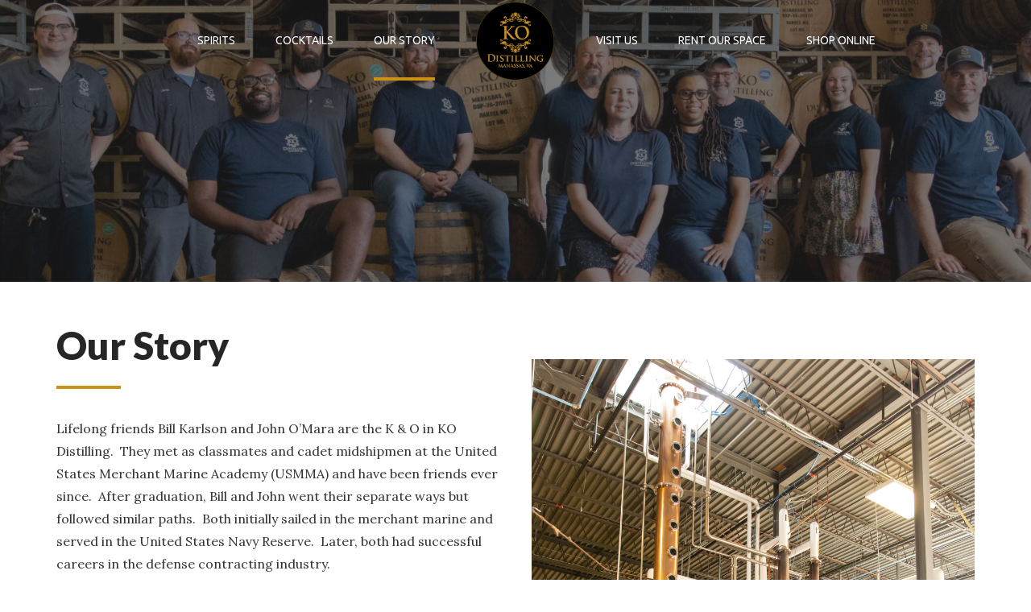

--- FILE ---
content_type: text/html; charset=UTF-8
request_url: https://kodistilling.com/about-ko-distilling/
body_size: 21689
content:
<!DOCTYPE html>
<html lang="en" prefix="og: https://ogp.me/ns#" data-bt-theme="Food Haus 1.2.3">
<head>

		<meta charset="UTF-8">
		<meta name="viewport" content="width=device-width, initial-scale=1, maximum-scale=1, user-scalable=no">
		<meta name="mobile-web-app-capable" content="yes">
		<meta name="apple-mobile-web-app-capable" content="yes">	<style>img:is([sizes="auto" i], [sizes^="auto," i]) { contain-intrinsic-size: 3000px 1500px }</style>
	
<!-- Search Engine Optimization by Rank Math - https://rankmath.com/ -->
<title>Our Story - KO Distilling</title>
<meta name="description" content="Lifelong friends and US Merchant Marine Academy graduates Bill Karlson and John O’Mara are the K &amp; O in KO Distilling."/>
<meta name="robots" content="follow, index, max-snippet:-1, max-video-preview:-1, max-image-preview:large"/>
<link rel="canonical" href="https://kodistilling.com/about-ko-distilling/" />
<meta property="og:locale" content="en_US" />
<meta property="og:type" content="article" />
<meta property="og:title" content="Our Story - KO Distilling" />
<meta property="og:description" content="Lifelong friends and US Merchant Marine Academy graduates Bill Karlson and John O’Mara are the K &amp; O in KO Distilling." />
<meta property="og:url" content="https://kodistilling.com/about-ko-distilling/" />
<meta property="og:site_name" content="KO Distilling" />
<meta property="article:publisher" content="https://www.facebook.com/KODistilling" />
<meta property="og:updated_time" content="2025-05-21T12:01:13-04:00" />
<meta property="og:image" content="https://kodistilling.com/wp-content/uploads/KO-Distilling-Awards_awardspage-1.jpg" />
<meta property="og:image:secure_url" content="https://kodistilling.com/wp-content/uploads/KO-Distilling-Awards_awardspage-1.jpg" />
<meta property="og:image:width" content="550" />
<meta property="og:image:height" content="412" />
<meta property="og:image:alt" content="KO Distilling Awards Photo" />
<meta property="og:image:type" content="image/jpeg" />
<meta property="article:published_time" content="2020-09-21T12:50:29-04:00" />
<meta property="article:modified_time" content="2025-05-21T12:01:13-04:00" />
<meta name="twitter:card" content="summary_large_image" />
<meta name="twitter:title" content="Our Story - KO Distilling" />
<meta name="twitter:description" content="Lifelong friends and US Merchant Marine Academy graduates Bill Karlson and John O’Mara are the K &amp; O in KO Distilling." />
<meta name="twitter:image" content="https://kodistilling.com/wp-content/uploads/KO-Distilling-Awards_awardspage-1.jpg" />
<meta name="twitter:label1" content="Time to read" />
<meta name="twitter:data1" content="12 minutes" />
<script type="application/ld+json" class="rank-math-schema">{"@context":"https://schema.org","@graph":[{"@type":"Place","@id":"https://kodistilling.com/#place","address":{"@type":"PostalAddress","streetAddress":"10381 Central Park Dr STE 105","addressLocality":"Manassas","addressRegion":"Virginia","postalCode":"20110","addressCountry":"USA"}},{"@type":["LiquorStore","Organization"],"@id":"https://kodistilling.com/#organization","name":"Virginia Craft Distillery - KO Distilling Manassas, VA","url":"https://kodistilling.com","sameAs":["https://www.facebook.com/KODistilling"],"address":{"@type":"PostalAddress","streetAddress":"10381 Central Park Dr STE 105","addressLocality":"Manassas","addressRegion":"Virginia","postalCode":"20110","addressCountry":"USA"},"logo":{"@type":"ImageObject","@id":"https://kodistilling.com/#logo","url":"https://kodistilling.com/wp-content/uploads/2017/05/KO_gold_logo.png","contentUrl":"https://kodistilling.com/wp-content/uploads/2017/05/KO_gold_logo.png","caption":"Virginia Craft Distillery - KO Distilling Manassas, VA","inLanguage":"en","width":"160","height":"160"},"openingHours":["Wednesday,Thursday,Sunday 12:00-18:00","Friday,Saturday 12:00-19:00"],"location":{"@id":"https://kodistilling.com/#place"},"image":{"@id":"https://kodistilling.com/#logo"},"telephone":"571-292-1115"},{"@type":"WebSite","@id":"https://kodistilling.com/#website","url":"https://kodistilling.com","name":"Virginia Craft Distillery - KO Distilling Manassas, VA","publisher":{"@id":"https://kodistilling.com/#organization"},"inLanguage":"en"},{"@type":"ImageObject","@id":"https://kodistilling.com/wp-content/uploads/KO-Distilling-Awards_awardspage-1.jpg","url":"https://kodistilling.com/wp-content/uploads/KO-Distilling-Awards_awardspage-1.jpg","width":"550","height":"412","caption":"KO Distilling Awards Photo","inLanguage":"en"},{"@type":"WebPage","@id":"https://kodistilling.com/about-ko-distilling/#webpage","url":"https://kodistilling.com/about-ko-distilling/","name":"Our Story - KO Distilling","datePublished":"2020-09-21T12:50:29-04:00","dateModified":"2025-05-21T12:01:13-04:00","isPartOf":{"@id":"https://kodistilling.com/#website"},"primaryImageOfPage":{"@id":"https://kodistilling.com/wp-content/uploads/KO-Distilling-Awards_awardspage-1.jpg"},"inLanguage":"en"},{"@type":"Article","headline":"- Manassas VA Distillery","datePublished":"2020-09-21T12:50:29-04:00","dateModified":"2025-05-21T12:01:13-04:00","author":{"@type":"Person","name":"Cheryl Microutsicos"},"description":"Lifelong friends and US Merchant Marine Academy graduates Bill Karlson and John O\u2019Mara are the K &amp; O in KO Distilling.","name":"- Manassas VA Distillery","@id":"https://kodistilling.com/about-ko-distilling/#schema-33238","isPartOf":{"@id":"https://kodistilling.com/about-ko-distilling/#webpage"},"publisher":{"@id":"https://kodistilling.com/#organization"},"image":{"@id":"https://kodistilling.com/wp-content/uploads/KO-Distilling-Awards_awardspage-1.jpg"},"inLanguage":"en","mainEntityOfPage":{"@id":"https://kodistilling.com/about-ko-distilling/#webpage"}}]}</script>
<!-- /Rank Math WordPress SEO plugin -->

<link rel='dns-prefetch' href='//fonts.googleapis.com' />
<link rel="alternate" type="application/rss+xml" title="KO Distilling &raquo; Feed" href="https://kodistilling.com/feed/" />
<link rel="alternate" type="application/rss+xml" title="KO Distilling &raquo; Comments Feed" href="https://kodistilling.com/comments/feed/" />
<script type="text/javascript">
/* <![CDATA[ */
window._wpemojiSettings = {"baseUrl":"https:\/\/s.w.org\/images\/core\/emoji\/15.1.0\/72x72\/","ext":".png","svgUrl":"https:\/\/s.w.org\/images\/core\/emoji\/15.1.0\/svg\/","svgExt":".svg","source":{"concatemoji":"https:\/\/kodistilling.com\/wp-includes\/js\/wp-emoji-release.min.js?ver=6.8.1"}};
/*! This file is auto-generated */
!function(i,n){var o,s,e;function c(e){try{var t={supportTests:e,timestamp:(new Date).valueOf()};sessionStorage.setItem(o,JSON.stringify(t))}catch(e){}}function p(e,t,n){e.clearRect(0,0,e.canvas.width,e.canvas.height),e.fillText(t,0,0);var t=new Uint32Array(e.getImageData(0,0,e.canvas.width,e.canvas.height).data),r=(e.clearRect(0,0,e.canvas.width,e.canvas.height),e.fillText(n,0,0),new Uint32Array(e.getImageData(0,0,e.canvas.width,e.canvas.height).data));return t.every(function(e,t){return e===r[t]})}function u(e,t,n){switch(t){case"flag":return n(e,"\ud83c\udff3\ufe0f\u200d\u26a7\ufe0f","\ud83c\udff3\ufe0f\u200b\u26a7\ufe0f")?!1:!n(e,"\ud83c\uddfa\ud83c\uddf3","\ud83c\uddfa\u200b\ud83c\uddf3")&&!n(e,"\ud83c\udff4\udb40\udc67\udb40\udc62\udb40\udc65\udb40\udc6e\udb40\udc67\udb40\udc7f","\ud83c\udff4\u200b\udb40\udc67\u200b\udb40\udc62\u200b\udb40\udc65\u200b\udb40\udc6e\u200b\udb40\udc67\u200b\udb40\udc7f");case"emoji":return!n(e,"\ud83d\udc26\u200d\ud83d\udd25","\ud83d\udc26\u200b\ud83d\udd25")}return!1}function f(e,t,n){var r="undefined"!=typeof WorkerGlobalScope&&self instanceof WorkerGlobalScope?new OffscreenCanvas(300,150):i.createElement("canvas"),a=r.getContext("2d",{willReadFrequently:!0}),o=(a.textBaseline="top",a.font="600 32px Arial",{});return e.forEach(function(e){o[e]=t(a,e,n)}),o}function t(e){var t=i.createElement("script");t.src=e,t.defer=!0,i.head.appendChild(t)}"undefined"!=typeof Promise&&(o="wpEmojiSettingsSupports",s=["flag","emoji"],n.supports={everything:!0,everythingExceptFlag:!0},e=new Promise(function(e){i.addEventListener("DOMContentLoaded",e,{once:!0})}),new Promise(function(t){var n=function(){try{var e=JSON.parse(sessionStorage.getItem(o));if("object"==typeof e&&"number"==typeof e.timestamp&&(new Date).valueOf()<e.timestamp+604800&&"object"==typeof e.supportTests)return e.supportTests}catch(e){}return null}();if(!n){if("undefined"!=typeof Worker&&"undefined"!=typeof OffscreenCanvas&&"undefined"!=typeof URL&&URL.createObjectURL&&"undefined"!=typeof Blob)try{var e="postMessage("+f.toString()+"("+[JSON.stringify(s),u.toString(),p.toString()].join(",")+"));",r=new Blob([e],{type:"text/javascript"}),a=new Worker(URL.createObjectURL(r),{name:"wpTestEmojiSupports"});return void(a.onmessage=function(e){c(n=e.data),a.terminate(),t(n)})}catch(e){}c(n=f(s,u,p))}t(n)}).then(function(e){for(var t in e)n.supports[t]=e[t],n.supports.everything=n.supports.everything&&n.supports[t],"flag"!==t&&(n.supports.everythingExceptFlag=n.supports.everythingExceptFlag&&n.supports[t]);n.supports.everythingExceptFlag=n.supports.everythingExceptFlag&&!n.supports.flag,n.DOMReady=!1,n.readyCallback=function(){n.DOMReady=!0}}).then(function(){return e}).then(function(){var e;n.supports.everything||(n.readyCallback(),(e=n.source||{}).concatemoji?t(e.concatemoji):e.wpemoji&&e.twemoji&&(t(e.twemoji),t(e.wpemoji)))}))}((window,document),window._wpemojiSettings);
/* ]]> */
</script>
<style id='wp-emoji-styles-inline-css' type='text/css'>

	img.wp-smiley, img.emoji {
		display: inline !important;
		border: none !important;
		box-shadow: none !important;
		height: 1em !important;
		width: 1em !important;
		margin: 0 0.07em !important;
		vertical-align: -0.1em !important;
		background: none !important;
		padding: 0 !important;
	}
</style>
<link rel='stylesheet' id='wp-block-library-css' href='https://kodistilling.com/wp-includes/css/dist/block-library/style.min.css?ver=6.8.1' type='text/css' media='all' />
<style id='classic-theme-styles-inline-css' type='text/css'>
/*! This file is auto-generated */
.wp-block-button__link{color:#fff;background-color:#32373c;border-radius:9999px;box-shadow:none;text-decoration:none;padding:calc(.667em + 2px) calc(1.333em + 2px);font-size:1.125em}.wp-block-file__button{background:#32373c;color:#fff;text-decoration:none}
</style>
<style id='global-styles-inline-css' type='text/css'>
:root{--wp--preset--aspect-ratio--square: 1;--wp--preset--aspect-ratio--4-3: 4/3;--wp--preset--aspect-ratio--3-4: 3/4;--wp--preset--aspect-ratio--3-2: 3/2;--wp--preset--aspect-ratio--2-3: 2/3;--wp--preset--aspect-ratio--16-9: 16/9;--wp--preset--aspect-ratio--9-16: 9/16;--wp--preset--color--black: #000000;--wp--preset--color--cyan-bluish-gray: #abb8c3;--wp--preset--color--white: #ffffff;--wp--preset--color--pale-pink: #f78da7;--wp--preset--color--vivid-red: #cf2e2e;--wp--preset--color--luminous-vivid-orange: #ff6900;--wp--preset--color--luminous-vivid-amber: #fcb900;--wp--preset--color--light-green-cyan: #7bdcb5;--wp--preset--color--vivid-green-cyan: #00d084;--wp--preset--color--pale-cyan-blue: #8ed1fc;--wp--preset--color--vivid-cyan-blue: #0693e3;--wp--preset--color--vivid-purple: #9b51e0;--wp--preset--gradient--vivid-cyan-blue-to-vivid-purple: linear-gradient(135deg,rgba(6,147,227,1) 0%,rgb(155,81,224) 100%);--wp--preset--gradient--light-green-cyan-to-vivid-green-cyan: linear-gradient(135deg,rgb(122,220,180) 0%,rgb(0,208,130) 100%);--wp--preset--gradient--luminous-vivid-amber-to-luminous-vivid-orange: linear-gradient(135deg,rgba(252,185,0,1) 0%,rgba(255,105,0,1) 100%);--wp--preset--gradient--luminous-vivid-orange-to-vivid-red: linear-gradient(135deg,rgba(255,105,0,1) 0%,rgb(207,46,46) 100%);--wp--preset--gradient--very-light-gray-to-cyan-bluish-gray: linear-gradient(135deg,rgb(238,238,238) 0%,rgb(169,184,195) 100%);--wp--preset--gradient--cool-to-warm-spectrum: linear-gradient(135deg,rgb(74,234,220) 0%,rgb(151,120,209) 20%,rgb(207,42,186) 40%,rgb(238,44,130) 60%,rgb(251,105,98) 80%,rgb(254,248,76) 100%);--wp--preset--gradient--blush-light-purple: linear-gradient(135deg,rgb(255,206,236) 0%,rgb(152,150,240) 100%);--wp--preset--gradient--blush-bordeaux: linear-gradient(135deg,rgb(254,205,165) 0%,rgb(254,45,45) 50%,rgb(107,0,62) 100%);--wp--preset--gradient--luminous-dusk: linear-gradient(135deg,rgb(255,203,112) 0%,rgb(199,81,192) 50%,rgb(65,88,208) 100%);--wp--preset--gradient--pale-ocean: linear-gradient(135deg,rgb(255,245,203) 0%,rgb(182,227,212) 50%,rgb(51,167,181) 100%);--wp--preset--gradient--electric-grass: linear-gradient(135deg,rgb(202,248,128) 0%,rgb(113,206,126) 100%);--wp--preset--gradient--midnight: linear-gradient(135deg,rgb(2,3,129) 0%,rgb(40,116,252) 100%);--wp--preset--font-size--small: 13px;--wp--preset--font-size--medium: 20px;--wp--preset--font-size--large: 36px;--wp--preset--font-size--x-large: 42px;--wp--preset--font-family--inter: "Inter", sans-serif;--wp--preset--font-family--cardo: Cardo;--wp--preset--spacing--20: 0.44rem;--wp--preset--spacing--30: 0.67rem;--wp--preset--spacing--40: 1rem;--wp--preset--spacing--50: 1.5rem;--wp--preset--spacing--60: 2.25rem;--wp--preset--spacing--70: 3.38rem;--wp--preset--spacing--80: 5.06rem;--wp--preset--shadow--natural: 6px 6px 9px rgba(0, 0, 0, 0.2);--wp--preset--shadow--deep: 12px 12px 50px rgba(0, 0, 0, 0.4);--wp--preset--shadow--sharp: 6px 6px 0px rgba(0, 0, 0, 0.2);--wp--preset--shadow--outlined: 6px 6px 0px -3px rgba(255, 255, 255, 1), 6px 6px rgba(0, 0, 0, 1);--wp--preset--shadow--crisp: 6px 6px 0px rgba(0, 0, 0, 1);}:where(.is-layout-flex){gap: 0.5em;}:where(.is-layout-grid){gap: 0.5em;}body .is-layout-flex{display: flex;}.is-layout-flex{flex-wrap: wrap;align-items: center;}.is-layout-flex > :is(*, div){margin: 0;}body .is-layout-grid{display: grid;}.is-layout-grid > :is(*, div){margin: 0;}:where(.wp-block-columns.is-layout-flex){gap: 2em;}:where(.wp-block-columns.is-layout-grid){gap: 2em;}:where(.wp-block-post-template.is-layout-flex){gap: 1.25em;}:where(.wp-block-post-template.is-layout-grid){gap: 1.25em;}.has-black-color{color: var(--wp--preset--color--black) !important;}.has-cyan-bluish-gray-color{color: var(--wp--preset--color--cyan-bluish-gray) !important;}.has-white-color{color: var(--wp--preset--color--white) !important;}.has-pale-pink-color{color: var(--wp--preset--color--pale-pink) !important;}.has-vivid-red-color{color: var(--wp--preset--color--vivid-red) !important;}.has-luminous-vivid-orange-color{color: var(--wp--preset--color--luminous-vivid-orange) !important;}.has-luminous-vivid-amber-color{color: var(--wp--preset--color--luminous-vivid-amber) !important;}.has-light-green-cyan-color{color: var(--wp--preset--color--light-green-cyan) !important;}.has-vivid-green-cyan-color{color: var(--wp--preset--color--vivid-green-cyan) !important;}.has-pale-cyan-blue-color{color: var(--wp--preset--color--pale-cyan-blue) !important;}.has-vivid-cyan-blue-color{color: var(--wp--preset--color--vivid-cyan-blue) !important;}.has-vivid-purple-color{color: var(--wp--preset--color--vivid-purple) !important;}.has-black-background-color{background-color: var(--wp--preset--color--black) !important;}.has-cyan-bluish-gray-background-color{background-color: var(--wp--preset--color--cyan-bluish-gray) !important;}.has-white-background-color{background-color: var(--wp--preset--color--white) !important;}.has-pale-pink-background-color{background-color: var(--wp--preset--color--pale-pink) !important;}.has-vivid-red-background-color{background-color: var(--wp--preset--color--vivid-red) !important;}.has-luminous-vivid-orange-background-color{background-color: var(--wp--preset--color--luminous-vivid-orange) !important;}.has-luminous-vivid-amber-background-color{background-color: var(--wp--preset--color--luminous-vivid-amber) !important;}.has-light-green-cyan-background-color{background-color: var(--wp--preset--color--light-green-cyan) !important;}.has-vivid-green-cyan-background-color{background-color: var(--wp--preset--color--vivid-green-cyan) !important;}.has-pale-cyan-blue-background-color{background-color: var(--wp--preset--color--pale-cyan-blue) !important;}.has-vivid-cyan-blue-background-color{background-color: var(--wp--preset--color--vivid-cyan-blue) !important;}.has-vivid-purple-background-color{background-color: var(--wp--preset--color--vivid-purple) !important;}.has-black-border-color{border-color: var(--wp--preset--color--black) !important;}.has-cyan-bluish-gray-border-color{border-color: var(--wp--preset--color--cyan-bluish-gray) !important;}.has-white-border-color{border-color: var(--wp--preset--color--white) !important;}.has-pale-pink-border-color{border-color: var(--wp--preset--color--pale-pink) !important;}.has-vivid-red-border-color{border-color: var(--wp--preset--color--vivid-red) !important;}.has-luminous-vivid-orange-border-color{border-color: var(--wp--preset--color--luminous-vivid-orange) !important;}.has-luminous-vivid-amber-border-color{border-color: var(--wp--preset--color--luminous-vivid-amber) !important;}.has-light-green-cyan-border-color{border-color: var(--wp--preset--color--light-green-cyan) !important;}.has-vivid-green-cyan-border-color{border-color: var(--wp--preset--color--vivid-green-cyan) !important;}.has-pale-cyan-blue-border-color{border-color: var(--wp--preset--color--pale-cyan-blue) !important;}.has-vivid-cyan-blue-border-color{border-color: var(--wp--preset--color--vivid-cyan-blue) !important;}.has-vivid-purple-border-color{border-color: var(--wp--preset--color--vivid-purple) !important;}.has-vivid-cyan-blue-to-vivid-purple-gradient-background{background: var(--wp--preset--gradient--vivid-cyan-blue-to-vivid-purple) !important;}.has-light-green-cyan-to-vivid-green-cyan-gradient-background{background: var(--wp--preset--gradient--light-green-cyan-to-vivid-green-cyan) !important;}.has-luminous-vivid-amber-to-luminous-vivid-orange-gradient-background{background: var(--wp--preset--gradient--luminous-vivid-amber-to-luminous-vivid-orange) !important;}.has-luminous-vivid-orange-to-vivid-red-gradient-background{background: var(--wp--preset--gradient--luminous-vivid-orange-to-vivid-red) !important;}.has-very-light-gray-to-cyan-bluish-gray-gradient-background{background: var(--wp--preset--gradient--very-light-gray-to-cyan-bluish-gray) !important;}.has-cool-to-warm-spectrum-gradient-background{background: var(--wp--preset--gradient--cool-to-warm-spectrum) !important;}.has-blush-light-purple-gradient-background{background: var(--wp--preset--gradient--blush-light-purple) !important;}.has-blush-bordeaux-gradient-background{background: var(--wp--preset--gradient--blush-bordeaux) !important;}.has-luminous-dusk-gradient-background{background: var(--wp--preset--gradient--luminous-dusk) !important;}.has-pale-ocean-gradient-background{background: var(--wp--preset--gradient--pale-ocean) !important;}.has-electric-grass-gradient-background{background: var(--wp--preset--gradient--electric-grass) !important;}.has-midnight-gradient-background{background: var(--wp--preset--gradient--midnight) !important;}.has-small-font-size{font-size: var(--wp--preset--font-size--small) !important;}.has-medium-font-size{font-size: var(--wp--preset--font-size--medium) !important;}.has-large-font-size{font-size: var(--wp--preset--font-size--large) !important;}.has-x-large-font-size{font-size: var(--wp--preset--font-size--x-large) !important;}
:where(.wp-block-post-template.is-layout-flex){gap: 1.25em;}:where(.wp-block-post-template.is-layout-grid){gap: 1.25em;}
:where(.wp-block-columns.is-layout-flex){gap: 2em;}:where(.wp-block-columns.is-layout-grid){gap: 2em;}
:root :where(.wp-block-pullquote){font-size: 1.5em;line-height: 1.6;}
</style>
<link rel='stylesheet' id='age_okay_public_css-css' href='https://kodistilling.com/wp-content/plugins/age-okay/public/css/age-okay-public-min.css?ver=1.0.3-F' type='text/css' media='all' />
<!--[if lt IE 10]>
<link rel='stylesheet' id='age_okay_ie9_css-css' href='https://kodistilling.com/wp-content/plugins/age-okay/public/css/age-okay-public-ie9-min.css?ver=1.0.3-F' type='text/css' media='all' />
<![endif]-->
<link rel='stylesheet' id='ctct_form_styles-css' href='https://kodistilling.com/wp-content/plugins/constant-contact-forms/assets/css/style.css?ver=2.12.0' type='text/css' media='all' />
<link rel='stylesheet' id='contact-form-7-css' href='https://kodistilling.com/wp-content/plugins/contact-form-7/includes/css/styles.css?ver=6.1.4' type='text/css' media='all' />
<style id='woocommerce-inline-inline-css' type='text/css'>
.woocommerce form .form-row .required { visibility: visible; }
</style>
<link rel='stylesheet' id='wpurp_style_minified-css' href='https://kodistilling.com/wp-content/plugins/wp-ultimate-recipe/assets/wpurp-public-without-base.css?ver=3.13.0' type='text/css' media='all' />
<link rel='stylesheet' id='wpurp_style1-css' href='https://fonts.googleapis.com/css?family=Open+Sans&#038;ver=3.13.0' type='text/css' media='all' />
<link rel='stylesheet' id='brands-styles-css' href='https://kodistilling.com/wp-content/plugins/woocommerce/assets/css/brands.css?ver=10.1.3' type='text/css' media='all' />
<link rel='stylesheet' id='food-haus-style-css' href='https://kodistilling.com/wp-content/themes/food-haus/style.css?ver=6.8.1' type='text/css' media='screen' />
<style id='food-haus-style-inline-css' type='text/css'>
select, input{font-family: "Lora";} input:not([type='checkbox']):not([type='radio']):not([type='submit']):focus, textarea:focus{-webkit-box-shadow: 0 0 4px 0 #ca9219; box-shadow: 0 0 4px 0 #ca9219;} html a:hover, .btLightSkin a:hover, .btDarkSkin .btLightSkin a:hover, .btLightSkin .btDarkSkin .btLightSkin a:hover, .btDarkSkin a:hover, .btLightSkin .btDarkSkin a:hover, .btDarkSkin.btLightSkin .btDarkSkin a:hover{ color: #ca9219;} body{font-family: "Lora",Arial,sans-serif;} h1, h2, h3, h4, h5, h6{font-family: "Lato";} .btContentHolder table thead th{ background-color: #ca9219; font-family: "Lato";} .btAccentColorBackground{background-color: #ca9219 !important;} .btAccentColorBackground .headline b.animate.animated{color: #0e0e0e;} .btAccentColorBackground .btDash.bottomDash .dash:after{border-color: #0e0e0e;} .btAccentDarkColorBackground{background-color: #866111 !important;} .btAccentDarkColorBackground .headline b.animate.animated{color: #0e0e0e;} .btAccentVeryDarkColorBackground{background-color: #2b1f05 !important;} .btAccentLightColorBackground{background-color: rgba(202,146,25,0.7) !important;} .btAlternateColorBackground{background-color: #0e0e0e !important;} .btAlternateDarkColorBackground{background-color: #000000 !important;} .btAlternateVeryDarkColorBackground{background-color: #000000 !important;} .btAlternateLightColorBackground{background-color: rgba(14,14,14,0.6) !important;} .btLightSkin .btText a, .btDarkSkin .btLightSkin .btText a, .btLightSkin .btDarkSkin .btLightSkin .btText a, .btDarkSkin .btText a, .btLightSkin .btDarkSkin .btText a, .btDarkSkin.btLightSkin .btDarkSkin .btText a{color: #ca9219;} .btAccentDarkHeader .btPreloader .animation > div:first-child, .btLightAccentHeader .btPreloader .animation > div:first-child{ background-color: #866111;} .btPreloader .animation .preloaderLogo{height: 100px;} .mainHeader{ font-family: "Ubuntu";} .btMenuVertical.btAccentDarkHeader .mainHeader, .btMenuVertical.btLightAccentHeader .mainHeader{background-color: #ca9219;} .menuPort{font-family: "Ubuntu";} .menuPort nav ul li a:hover{color: #ca9219 !important;} .menuPort nav > ul > li > a{line-height: 100px;} .btTextLogo{ line-height: 100px;} .btLogoArea .logo img{height: 100px;} .btHorizontalMenuTrigger{ line-height: 100px;} .btMenuHorizontal .menuPort nav > ul > li.current-menu-ancestor > a:after, .btMenuHorizontal .menuPort nav > ul > li.current-menu-item > a:after{ background-color: #ca9219;} .btAccentDarkHeader.btMenuHorizontal .menuPort nav > ul > li.current-menu-ancestor > a:after, .btAccentDarkHeader.btMenuHorizontal .menuPort nav > ul > li.current-menu-item > a:after, .btAccentLightHeader.btMenuHorizontal .menuPort nav > ul > li.current-menu-ancestor > a:after, .btAccentLightHeader.btMenuHorizontal .menuPort nav > ul > li.current-menu-item > a:after{background-color: #0e0e0e;} .btMenuHorizontal .menuPort nav > ul > li > ul li.current-menu-ancestor > a, .btMenuHorizontal .menuPort nav > ul > li > ul li.current-menu-item > a{color: #ca9219 !important;} body.btMenuHorizontal .subToggler{ line-height: 100px;} .btMenuHorizontal .topBarInMenu{ height: 100px;} .btLightSkin.btAccentLightHeader.btMenuHorizontal .btBelowLogoArea .menuPort > nav > ul > li > a:hover, .btDarkSkin.btAccentLightHeader.btMenuHorizontal .btBelowLogoArea .menuPort > nav > ul > li > a:hover, .btLightSkin.btAccentLightHeader.btMenuHorizontal .topBar .menuPort > nav > ul > li > a:hover, .btDarkSkin.btAccentLightHeader.btMenuHorizontal .topBar .menuPort > nav > ul > li > a:hover{color: #0e0e0e !important;} .btAccentLightHeader.btMenuHorizontal:not(.btBelowMenu) .btBelowLogoArea, .btAccentLightHeader.btMenuHorizontal:not(.btBelowMenu) .topBar, .btAccentLightHeader.btMenuHorizontal.btStickyHeaderActive .btBelowLogoArea, .btAccentLightHeader.btMenuHorizontal.btStickyHeaderActive .topBar{background-color: #ca9219;} .btAccentLightHeader.btMenuHorizontal:not(.btBelowMenu) .btBelowLogoArea:before, .btAccentLightHeader.btMenuHorizontal:not(.btBelowMenu) .topBar:before, .btAccentLightHeader.btMenuHorizontal.btStickyHeaderActive .btBelowLogoArea:before, .btAccentLightHeader.btMenuHorizontal.btStickyHeaderActive .topBar:before{ background-color: #ca9219;} .btAccentLightHeader.btMenuHorizontal.btBelowMenu:not(.btStickyHeaderActive) .mainHeader .btBelowLogoArea, .btAccentLightHeader.btMenuHorizontal.btBelowMenu:not(.btStickyHeaderActive) .mainHeader .topBar{background-color: #ca9219;} .btLightSkin.btLightHeader.btMenuHorizontal .btBelowLogoArea .menuPort > nav > ul > li > a:hover, .btDarkSkin.btLightHeader.btMenuHorizontal .btBelowLogoArea .menuPort > nav > ul > li > a:hover, .btLightSkin.btLightHeader.btMenuHorizontal .topBar .menuPort > nav > ul > li > a:hover, .btDarkSkin.btLightHeader.btMenuHorizontal .topBar .menuPort > nav > ul > li > a:hover{color: #0e0e0e !important;} .btLightSkin.btAccentDarkHeader.btMenuHorizontal .mainHeader .menuPort > nav > ul > li > a:hover, .btDarkSkin.btAccentDarkHeader.btMenuHorizontal .mainHeader .menuPort > nav > ul > li > a:hover{color: #0e0e0e !important;} .btAccentDarkHeader.btMenuHorizontal:not(.btBelowMenu) .mainHeader, .btAccentDarkHeader.btMenuHorizontal.btStickyHeaderActive .mainHeader{background-color: #ca9219;} .btAccentDarkHeader.btMenuHorizontal.btBelowMenu:not(.btStickyHeaderActive) .mainHeader .port .btLogoArea{background-color: #ca9219;} .btLightSkin.btLightAccentHeader.btMenuHorizontal .mainHeader .btLogoArea .menuPort > nav > ul > li > a:hover, .btDarkSkin.btLightAccentHeader.btMenuHorizontal .mainHeader .btLogoArea .menuPort > nav > ul > li > a:hover{color: #0e0e0e !important;} .btLightAccentHeader.btMenuHorizontal:not(.btBelowMenu) .mainHeader, .btLightAccentHeader.btMenuHorizontal.btStickyHeaderActive .mainHeader{background-color: #ca9219;} .btLightAccentHeader.btMenuHorizontal.btBelowMenu:not(.btStickyHeaderActive) .mainHeader .port .btLogoArea{background-color: #ca9219;} .btAccentDarkHeader.btMenuVertical > .menuPort .logo, .btLightAccentHeader.btMenuVertical > .menuPort .logo{background-color: #ca9219;} .btMenuVertical > .menuPort .btCloseVertical:before:hover{color: #ca9219;} @media (min-width: 1200px){.btMenuVerticalOn .btVerticalMenuTrigger .btIco a:before{color: #ca9219 !important;} }.btMenuHorizontal .topBarInLogoArea{ height: 100px;} .btMenuHorizontal .topBarInLogoArea .topBarInLogoAreaCell{border: 0 solid #ca9219;} .btLightSkin nav:before, .btDarkSkin .btLightSkin nav:before, .btLightSkin .btDarkSkin .btLightSkin nav:before, .btLightSkin nav:after, .btDarkSkin .btLightSkin nav:after, .btLightSkin .btDarkSkin .btLightSkin nav:after{background-color: #ca9219;} .btDarkSkin nav:before, .btLightSkin .btDarkSkin nav:before, .btDarkSkin.btLightSkin .btDarkSkin nav:before, .btDarkSkin nav:after, .btLightSkin .btDarkSkin nav:after, .btDarkSkin.btLightSkin .btDarkSkin nav:after{background-color: #ca9219;} .btSearchInner.btFromTopBox{ background: #ca9219;} .btSearchInner.btFromTopBox form button:hover:before{color: #ca9219;} .btDarkSkin .btSiteFooter .port:before, .btLightSkin .btDarkSkin .btSiteFooter .port:before, .btDarkSkin.btLightSkin .btDarkSkin .btSiteFooter .port:before{background-color: #ca9219;} .btMediaBox.btQuote, .btMediaBox.btLink{ background-color: #ca9219;} .btArticleListItem .headline a:hover{color: #ca9219;} .btCommentsBox .vcard .posted{ font-family: "Lato";} .btCommentsBox .commentTxt p.edit-link, .btCommentsBox .commentTxt p.reply{ font-family: "Lato";} .comment-respond .btnOutline button[type="submit"]{font-family: "Lato";} a#cancel-comment-reply-link:hover{color: #ca9219;} .post-password-form input[type="submit"]{ background: #ca9219; font-family: "Lato";} .btPagination{font-family: "Lato";} .btPagination .paging a:hover:after{border-color: #ca9219;} span.btHighlight{ background-color: #ca9219;} .btArticleCategories a:not(:first-child):before{ background-color: #ca9219;} .btArticleMeta{font-family: "Lato";} body:not(.btNoDashInSidebar) .btBox > h4:after, body:not(.btNoDashInSidebar) .btCustomMenu > h4:after, body:not(.btNoDashInSidebar) .btTopBox > h4:after{ border-bottom: 3px solid #ca9219;} .btBox ul li.current-menu-item > a, .btCustomMenu ul li.current-menu-item > a, .btTopBox ul li.current-menu-item > a{color: #ca9219;} .btBox .ppTxt .header .headline a a:hover, .btCustomMenu .ppTxt .header .headline a a:hover, .btTopBox .ppTxt .header .headline a a:hover{color: #ca9219;} .widget_calendar table caption{background: #ca9219; font-family: "Lato";} .widget_rss li a.rsswidget{font-family: "Lato";} .fancy-select .trigger.open{color: #ca9219;} .fancy-select ul.options li:hover{color: #ca9219;} .widget_shopping_cart .widget_shopping_cart_content .mini_cart_item .ppRemove a.remove{ background-color: #ca9219;} .widget_shopping_cart .widget_shopping_cart_content .mini_cart_item .ppRemove a.remove:hover{background-color: #0e0e0e;} .menuPort .widget_shopping_cart .widget_shopping_cart_content .btCartWidgetIcon span.cart-contents, .topTools .widget_shopping_cart .widget_shopping_cart_content .btCartWidgetIcon span.cart-contents, .topBarInLogoArea .widget_shopping_cart .widget_shopping_cart_content .btCartWidgetIcon span.cart-contents{ background-color: #0e0e0e; font: normal 10px/1 Ubuntu;} .btMenuVertical .menuPort .widget_shopping_cart .widget_shopping_cart_content .btCartWidgetInnerContent .verticalMenuCartToggler, .btMenuVertical .topTools .widget_shopping_cart .widget_shopping_cart_content .btCartWidgetInnerContent .verticalMenuCartToggler, .btMenuVertical .topBarInLogoArea .widget_shopping_cart .widget_shopping_cart_content .btCartWidgetInnerContent .verticalMenuCartToggler{ background-color: #ca9219;} .widget_price_filter .price_slider_wrapper .ui-slider .ui-slider-handle{ background-color: #ca9219;} .btBox .tagcloud a, .btTags ul a{ background: #ca9219;} .btSidebar .btIconWidget:hover .btIconWidgetText, footer .btIconWidget:hover .btIconWidgetText{color: #ca9219;} .btTopBox.widget_bt_text_image .widget_sp_image-description{ font-family: 'Lora',arial,sans-serif;} .btMenuHorizontal .topTools .btIconWidget:hover, .btMenuHorizontal .topBarInMenu .btIconWidget:hover{color: #ca9219;} .btMenuHorizontal .topTools .btAccentIconWidget, .btMenuHorizontal .topBarInMenu .btAccentIconWidget{background-color: #ca9219;} .btTopToolsInMenuArea.btMenuHorizontal .topTools .btAccentIconWidget, .btTopToolsInMenuArea.btMenuHorizontal .topBarInMenu .btAccentIconWidget{background-color: #0e0e0e;} .btTopToolsInMenuArea.btMenuHorizontal .topTools .btAccentIconWidget:hover, .btTopToolsInMenuArea.btMenuHorizontal .topBarInMenu .btAccentIconWidget:hover{color: #ca9219;} .btAccentLightHeader.btMenuHorizontal .topTools .btAccentIconWidget, .btLightAccentHeader.btMenuHorizontal .topTools .btAccentIconWidget, .btAccentLightHeader.btMenuHorizontal .topBarInMenu .btAccentIconWidget, .btLightAccentHeader.btMenuHorizontal .topBarInMenu .btAccentIconWidget{background-color: #0e0e0e;} .btMenuHorizontal .topTools .btAccentIconWidget:hover, .btMenuHorizontal .topBarInMenu .btAccentIconWidget:hover{color: #0e0e0e;} .btTopToolsInMenuArea.btLightAccentHeader.btMenuHorizontal .topTools .btAccentIconWidget:hover, .btTopToolsInMenuArea.btLightAccentHeader.btMenuHorizontal .topBarInMenu .btAccentIconWidget:hover{background-color: #ca9219;} .btLightSkin.btAccentLightHeader.btMenuHorizontal .btBelowLogoArea .btIco.btIcoDefaultType.btIcoDefaultColor .btIcoHolder:hover:before, .btDarkSkin.btAccentLightHeader.btMenuHorizontal .btBelowLogoArea .btIco.btIcoDefaultType.btIcoDefaultColor .btIcoHolder:hover:before, .btLightSkin.btAccentLightHeader.btMenuHorizontal .topBar .btIco.btIcoDefaultType.btIcoDefaultColor .btIcoHolder:hover:before, .btDarkSkin.btAccentLightHeader.btMenuHorizontal .topBar .btIco.btIcoDefaultType.btIcoDefaultColor .btIcoHolder:hover:before{color: #0e0e0e;} .btLightSkin.btLightHeader.btMenuHorizontal .btBelowLogoArea .btIco.btIcoDefaultType.btIcoAccentColor .btIcoHolder:hover:before, .btDarkSkin.btLightHeader.btMenuHorizontal .btBelowLogoArea .btIco.btIcoDefaultType.btIcoAccentColor .btIcoHolder:hover:before, .btLightSkin.btLightHeader.btMenuHorizontal .topBar .btIco.btIcoDefaultType.btIcoAccentColor .btIcoHolder:hover:before, .btDarkSkin.btLightHeader.btMenuHorizontal .topBar .btIco.btIcoDefaultType.btIcoAccentColor .btIcoHolder:hover:before{color: #0e0e0e;} .btLightSkin.btLightHeader.btMenuHorizontal .btBelowLogoArea .btIco.btIcoDefaultType.btIcoDefaultColor .btIcoHolder:hover:before, .btDarkSkin.btLightHeader.btMenuHorizontal .btBelowLogoArea .btIco.btIcoDefaultType.btIcoDefaultColor .btIcoHolder:hover:before, .btLightSkin.btLightHeader.btMenuHorizontal .topBar .btIco.btIcoDefaultType.btIcoDefaultColor .btIcoHolder:hover:before, .btDarkSkin.btLightHeader.btMenuHorizontal .topBar .btIco.btIcoDefaultType.btIcoDefaultColor .btIcoHolder:hover:before{color: #0e0e0e;} .btLightSkin.btAccentDarkHeader.btMenuHorizontal .mainHeader .btIco.btIcoDefaultType.btIcoAccentColor .btIcoHolder:before, .btDarkSkin.btAccentDarkHeader.btMenuHorizontal .mainHeader .btIco.btIcoDefaultType.btIcoAccentColor .btIcoHolder:before{color: #0e0e0e;} .btLightSkin.btAccentDarkHeader.btMenuHorizontal .mainHeader .btIco.btIcoDefaultType .btIcoHolder:hover:before, .btDarkSkin.btAccentDarkHeader.btMenuHorizontal .mainHeader .btIco.btIcoDefaultType .btIcoHolder:hover:before{color: #0e0e0e;} .btLightSkin.btLightAccentHeader.btMenuHorizontal .mainHeader .btLogoArea .btIco.btIcoDefaultType.btIcoAccentColor .btIcoHolder:before, .btDarkSkin.btLightAccentHeader.btMenuHorizontal .mainHeader .btLogoArea .btIco.btIcoDefaultType.btIcoAccentColor .btIcoHolder:before{color: #0e0e0e;} .btLightSkin.btLightAccentHeader.btMenuHorizontal .mainHeader .btLogoArea .btIco.btIcoDefaultType .btIcoHolder:hover:before, .btDarkSkin.btLightAccentHeader.btMenuHorizontal .mainHeader .btLogoArea .btIco.btIcoDefaultType .btIcoHolder:hover:before{color: #0e0e0e;} .btSpecialHeaderIcon .btIco .btIcoHolder:before, .btSpecialHeaderIcon .btIconWidgetTitle, .btSpecialHeaderIcon .btIconWidgetText{color: #ca9219 !important;} .btLightSkin .btBox .btSearch button:hover, .btDarkSkin .btLightSkin .btBox .btSearch button:hover, .btLightSkin .btDarkSkin .btLightSkin .btBox .btSearch button:hover, .btDarkSkin .btBox .btSearch button:hover, .btLightSkin .btDarkSkin .btBox .btSearch button:hover, .btDarkSkin.btLightSkin .btDarkSkin .btBox .btSearch button:hover, .btLightSkin form.woocommerce-product-search button:hover, .btDarkSkin .btLightSkin form.woocommerce-product-search button:hover, .btLightSkin .btDarkSkin .btLightSkin form.woocommerce-product-search button:hover, .btDarkSkin form.woocommerce-product-search button:hover, .btLightSkin .btDarkSkin form.woocommerce-product-search button:hover, .btDarkSkin.btLightSkin .btDarkSkin form.woocommerce-product-search button:hover{background: #ca9219 !important; border-color: #ca9219 !important;} .topTools .widget_search button, .topBarInMenu .widget_search button{ background: #ca9219;} .topTools .widget_search button:before, .topBarInMenu .widget_search button:before{ color: #ca9219;} .topTools .widget_search button:hover, .topBarInMenu .widget_search button:hover{background: #866111;} .btIco .btIcoHolder span, .btIco .btIcoHolder a{ font-family: Lora;} .btIcoFilledType.btIcoAccentColor.btIconHexagonShape.btIco .btIcoHolder .hex{fill: #ca9219;} .btIcoFilledType.btIcoAlternateColor.btIconHexagonShape.btIco .btIcoHolder .hex{fill: #0e0e0e;} .btIcoOutlineType.btIcoAccentColor.btIconHexagonShape.btIco .btIcoHolder .hex{ stroke: #ca9219;} .btIcoOutlineType.btIcoAlternateColor.btIconHexagonShape.btIco .btIcoHolder .hex{ stroke: #0e0e0e;} .btLightSkin .btIconHexagonShape.btIcoOutlineType.btIcoAccentColor.btIco:hover .btIcoHolder .hex, .btDarkSkin .btLightSkin .btIconHexagonShape.btIcoOutlineType.btIcoAccentColor.btIco:hover .btIcoHolder .hex, .btLightSkin .btDarkSkin .btLightSkin .btIconHexagonShape.btIcoOutlineType.btIcoAccentColor.btIco:hover .btIcoHolder .hex, .btDarkSkin .btIconHexagonShape.btIcoOutlineType.btIcoAccentColor.btIco:hover .btIcoHolder .hex, .btLightSkin .btDarkSkin .btIconHexagonShape.btIcoOutlineType.btIcoAccentColor.btIco:hover .btIcoHolder .hex, .btDarkSkin.btLightSkin .btDarkSkin .btIconHexagonShape.btIcoOutlineType.btIcoAccentColor.btIco:hover .btIcoHolder .hex{fill: #ca9219; stroke: #ca9219;} .btLightSkin .btIconHexagonShape.btIcoOutlineType.btIcoAlternateColor.btIco:hover .btIcoHolder .hex, .btDarkSkin .btLightSkin .btIconHexagonShape.btIcoOutlineType.btIcoAlternateColor.btIco:hover .btIcoHolder .hex, .btLightSkin .btDarkSkin .btLightSkin .btIconHexagonShape.btIcoOutlineType.btIcoAlternateColor.btIco:hover .btIcoHolder .hex, .btDarkSkin .btIconHexagonShape.btIcoOutlineType.btIcoAlternateColor.btIco:hover .btIcoHolder .hex, .btLightSkin .btDarkSkin .btIconHexagonShape.btIcoOutlineType.btIcoAlternateColor.btIco:hover .btIcoHolder .hex, .btDarkSkin.btLightSkin .btDarkSkin .btIconHexagonShape.btIcoOutlineType.btIcoAlternateColor.btIco:hover .btIcoHolder .hex{fill: #0e0e0e; stroke: #0e0e0e;} .btLightSkin .btIconHexagonShape.btIcoFilledType.btIcoAlternateColor.btIco:hover .btIcoHolder .hex, .btDarkSkin .btLightSkin .btIconHexagonShape.btIcoFilledType.btIcoAlternateColor.btIco:hover .btIcoHolder .hex, .btLightSkin .btDarkSkin .btLightSkin .btIconHexagonShape.btIcoFilledType.btIcoAlternateColor.btIco:hover .btIcoHolder .hex, .btDarkSkin .btIconHexagonShape.btIcoFilledType.btIcoAlternateColor.btIco:hover .btIcoHolder .hex, .btLightSkin .btDarkSkin .btIconHexagonShape.btIcoFilledType.btIcoAlternateColor.btIco:hover .btIcoHolder .hex, .btDarkSkin.btLightSkin .btDarkSkin .btIconHexagonShape.btIcoFilledType.btIcoAlternateColor.btIco:hover .btIcoHolder .hex{ stroke: #0e0e0e;} .btLightSkin .btIconHexagonShape.btIcoFilledType.btIcoAccentColor.btIco:hover .btIcoHolder .hex, .btDarkSkin .btLightSkin .btIconHexagonShape.btIcoFilledType.btIcoAccentColor.btIco:hover .btIcoHolder .hex, .btLightSkin .btDarkSkin .btLightSkin .btIconHexagonShape.btIcoFilledType.btIcoAccentColor.btIco:hover .btIcoHolder .hex, .btDarkSkin .btIconHexagonShape.btIcoFilledType.btIcoAccentColor.btIco:hover .btIcoHolder .hex, .btLightSkin .btDarkSkin .btIconHexagonShape.btIcoFilledType.btIcoAccentColor.btIco:hover .btIcoHolder .hex, .btDarkSkin.btLightSkin .btDarkSkin .btIconHexagonShape.btIcoFilledType.btIcoAccentColor.btIco:hover .btIcoHolder .hex{ stroke: #ca9219;} .btIconHexagonShape .btIco.btIcoFilledType .btIcoHolder svg .hex{ fill: #ca9219;} .btIconHexagonShape .btIco.btIcoFilledType:hover .btIcoHolder svg .hex{stroke: #ca9219;} .btIconHexagonShape .btIco.btIcoOutlineType .btIcoHolder svg .hex{stroke: #ca9219;} .btIconHexagonShape .btIco.btIcoOutlineType:hover .btIcoHolder svg .hex{stroke: #ca9219; fill: #ca9219;} .btIco.btIcoFilledType.btIcoAccentColor .btIcoHolder:before, .btIco.btIcoOutlineType.btIcoAccentColor:hover .btIcoHolder:before{-webkit-box-shadow: 0 0 0 1em #ca9219 inset; box-shadow: 0 0 0 1em #ca9219 inset;} .btIco.btIcoFilledType.btIcoAccentColor:hover .btIcoHolder:before, .btIco.btIcoOutlineType.btIcoAccentColor .btIcoHolder:before{-webkit-box-shadow: 0 0 0 1px #ca9219 inset; box-shadow: 0 0 0 1px #ca9219 inset; color: #ca9219;} .btIco.btIcoFilledType.btIcoAlternateColor .btIcoHolder:before, .btIco.btIcoOutlineType.btIcoAlternateColor:hover .btIcoHolder:before{-webkit-box-shadow: 0 0 0 1em #0e0e0e inset; box-shadow: 0 0 0 1em #0e0e0e inset;} .btIco.btIcoFilledType.btIcoAlternateColor:hover .btIcoHolder:before, .btIco.btIcoOutlineType.btIcoAlternateColor .btIcoHolder:before{-webkit-box-shadow: 0 0 0 1px #0e0e0e inset; box-shadow: 0 0 0 1px #0e0e0e inset; color: #0e0e0e;} .btLightSkin .btIco.btIcoDefaultType.btIcoAccentColor .btIcoHolder:before, .btLightSkin .btIco.btIcoDefaultType.btIcoDefaultColor:hover .btIcoHolder:before, .btDarkSkin .btLightSkin .btIco.btIcoDefaultType.btIcoAccentColor .btIcoHolder:before, .btDarkSkin .btLightSkin .btIco.btIcoDefaultType.btIcoDefaultColor:hover .btIcoHolder:before, .btLightSkin .btDarkSkin .btLightSkin .btIco.btIcoDefaultType.btIcoAccentColor .btIcoHolder:before, .btLightSkin .btDarkSkin .btLightSkin .btIco.btIcoDefaultType.btIcoDefaultColor:hover .btIcoHolder:before, .btDarkSkin .btIco.btIcoDefaultType.btIcoAccentColor .btIcoHolder:before, .btDarkSkin .btIco.btIcoDefaultType.btIcoDefaultColor:hover .btIcoHolder:before, .btLightSkin .btDarkSkin .btIco.btIcoDefaultType.btIcoAccentColor .btIcoHolder:before, .btLightSkin .btDarkSkin .btIco.btIcoDefaultType.btIcoDefaultColor:hover .btIcoHolder:before, .btDarkSkin.btLightSkin .btDarkSkin .btIco.btIcoDefaultType.btIcoAccentColor .btIcoHolder:before, .btDarkSkin.btLightSkin .btDarkSkin .btIco.btIcoDefaultType.btIcoDefaultColor:hover .btIcoHolder:before{color: #ca9219;} .btLightSkin .btIco.btIcoDefaultType.btIcoAlternateColor .btIcoHolder:before, .btDarkSkin .btLightSkin .btIco.btIcoDefaultType.btIcoAlternateColor .btIcoHolder:before, .btLightSkin .btDarkSkin .btLightSkin .btIco.btIcoDefaultType.btIcoAlternateColor .btIcoHolder:before, .btDarkSkin .btIco.btIcoDefaultType.btIcoAlternateColor .btIcoHolder:before, .btLightSkin .btDarkSkin .btIco.btIcoDefaultType.btIcoAlternateColor .btIcoHolder:before, .btDarkSkin.btLightSkin .btDarkSkin .btIco.btIcoDefaultType.btIcoAlternateColor .btIcoHolder:before{color: #0e0e0e;} .btIcoAccentColor span{color: #ca9219;} .btIcoAlternateColor span{color: #0e0e0e;} .btIcoDefaultColor:hover span{color: #ca9219;} .btBtn{ font-family: "Lora";} .btnBorderlessStyle{ border-bottom: 2px solid rgba(202,146,25,0.7);} .btnFilledStyle.btnAccentColor, .btnOutlineStyle.btnAccentColor:hover{background-color: #ca9219; border: 2px solid #ca9219;} .btnOutlineStyle.btnAccentColor, .btnFilledStyle.btnAccentColor:hover{ border: 2px solid #ca9219; color: #ca9219;} .btnOutlineStyle.btnAccentColor span, .btnFilledStyle.btnAccentColor:hover span, .btnOutlineStyle.btnAccentColor span:before, .btnFilledStyle.btnAccentColor:hover span:before, .btnOutlineStyle.btnAccentColor a, .btnFilledStyle.btnAccentColor:hover a, .btnOutlineStyle.btnAccentColor .btIco a:before, .btnFilledStyle.btnAccentColor:hover .btIco a:before, .btnOutlineStyle.btnAccentColor button, .btnFilledStyle.btnAccentColor:hover button{color: #ca9219 !important;} .btDarkSkin .btnBorderlessStyle.btnAccentColor, .btDarkSkin .btnBorderlessStyle.btnNormalColor:hover, .btLightSkin .btDarkSkin .btnBorderlessStyle.btnAccentColor, .btLightSkin .btDarkSkin .btnBorderlessStyle.btnNormalColor:hover, .btDarkSkin.btLightSkin .btDarkSkin .btnBorderlessStyle.btnAccentColor, .btDarkSkin.btLightSkin .btDarkSkin .btnBorderlessStyle.btnNormalColor:hover, .btLightSkin .btnBorderlessStyle.btnAccentColor, .btLightSkin .btnBorderlessStyle.btnNormalColor:hover, .btDarkSkin .btLightSkin .btnBorderlessStyle.btnAccentColor, .btDarkSkin .btLightSkin .btnBorderlessStyle.btnNormalColor:hover, .btLightSkin .btDarkSkin .btLightSkin .btnBorderlessStyle.btnAccentColor, .btLightSkin .btDarkSkin .btLightSkin .btnBorderlessStyle.btnNormalColor:hover{border-color: rgba(202,146,25,0.7);} .btDarkSkin .btnBorderlessStyle.btnAccentColor span, .btDarkSkin .btnBorderlessStyle.btnNormalColor:hover span, .btLightSkin .btDarkSkin .btnBorderlessStyle.btnAccentColor span, .btLightSkin .btDarkSkin .btnBorderlessStyle.btnNormalColor:hover span, .btDarkSkin.btLightSkin .btDarkSkin .btnBorderlessStyle.btnAccentColor span, .btDarkSkin.btLightSkin .btDarkSkin .btnBorderlessStyle.btnNormalColor:hover span, .btLightSkin .btnBorderlessStyle.btnAccentColor span, .btLightSkin .btnBorderlessStyle.btnNormalColor:hover span, .btDarkSkin .btLightSkin .btnBorderlessStyle.btnAccentColor span, .btDarkSkin .btLightSkin .btnBorderlessStyle.btnNormalColor:hover span, .btLightSkin .btDarkSkin .btLightSkin .btnBorderlessStyle.btnAccentColor span, .btLightSkin .btDarkSkin .btLightSkin .btnBorderlessStyle.btnNormalColor:hover span, .btDarkSkin .btnBorderlessStyle.btnAccentColor span:before, .btDarkSkin .btnBorderlessStyle.btnNormalColor:hover span:before, .btLightSkin .btDarkSkin .btnBorderlessStyle.btnAccentColor span:before, .btLightSkin .btDarkSkin .btnBorderlessStyle.btnNormalColor:hover span:before, .btDarkSkin.btLightSkin .btDarkSkin .btnBorderlessStyle.btnAccentColor span:before, .btDarkSkin.btLightSkin .btDarkSkin .btnBorderlessStyle.btnNormalColor:hover span:before, .btLightSkin .btnBorderlessStyle.btnAccentColor span:before, .btLightSkin .btnBorderlessStyle.btnNormalColor:hover span:before, .btDarkSkin .btLightSkin .btnBorderlessStyle.btnAccentColor span:before, .btDarkSkin .btLightSkin .btnBorderlessStyle.btnNormalColor:hover span:before, .btLightSkin .btDarkSkin .btLightSkin .btnBorderlessStyle.btnAccentColor span:before, .btLightSkin .btDarkSkin .btLightSkin .btnBorderlessStyle.btnNormalColor:hover span:before, .btDarkSkin .btnBorderlessStyle.btnAccentColor a, .btDarkSkin .btnBorderlessStyle.btnNormalColor:hover a, .btLightSkin .btDarkSkin .btnBorderlessStyle.btnAccentColor a, .btLightSkin .btDarkSkin .btnBorderlessStyle.btnNormalColor:hover a, .btDarkSkin.btLightSkin .btDarkSkin .btnBorderlessStyle.btnAccentColor a, .btDarkSkin.btLightSkin .btDarkSkin .btnBorderlessStyle.btnNormalColor:hover a, .btLightSkin .btnBorderlessStyle.btnAccentColor a, .btLightSkin .btnBorderlessStyle.btnNormalColor:hover a, .btDarkSkin .btLightSkin .btnBorderlessStyle.btnAccentColor a, .btDarkSkin .btLightSkin .btnBorderlessStyle.btnNormalColor:hover a, .btLightSkin .btDarkSkin .btLightSkin .btnBorderlessStyle.btnAccentColor a, .btLightSkin .btDarkSkin .btLightSkin .btnBorderlessStyle.btnNormalColor:hover a, .btDarkSkin .btnBorderlessStyle.btnAccentColor .btIco a:before, .btDarkSkin .btnBorderlessStyle.btnNormalColor:hover .btIco a:before, .btLightSkin .btDarkSkin .btnBorderlessStyle.btnAccentColor .btIco a:before, .btLightSkin .btDarkSkin .btnBorderlessStyle.btnNormalColor:hover .btIco a:before, .btDarkSkin.btLightSkin .btDarkSkin .btnBorderlessStyle.btnAccentColor .btIco a:before, .btDarkSkin.btLightSkin .btDarkSkin .btnBorderlessStyle.btnNormalColor:hover .btIco a:before, .btLightSkin .btnBorderlessStyle.btnAccentColor .btIco a:before, .btLightSkin .btnBorderlessStyle.btnNormalColor:hover .btIco a:before, .btDarkSkin .btLightSkin .btnBorderlessStyle.btnAccentColor .btIco a:before, .btDarkSkin .btLightSkin .btnBorderlessStyle.btnNormalColor:hover .btIco a:before, .btLightSkin .btDarkSkin .btLightSkin .btnBorderlessStyle.btnAccentColor .btIco a:before, .btLightSkin .btDarkSkin .btLightSkin .btnBorderlessStyle.btnNormalColor:hover .btIco a:before, .btDarkSkin .btnBorderlessStyle.btnAccentColor button, .btDarkSkin .btnBorderlessStyle.btnNormalColor:hover button, .btLightSkin .btDarkSkin .btnBorderlessStyle.btnAccentColor button, .btLightSkin .btDarkSkin .btnBorderlessStyle.btnNormalColor:hover button, .btDarkSkin.btLightSkin .btDarkSkin .btnBorderlessStyle.btnAccentColor button, .btDarkSkin.btLightSkin .btDarkSkin .btnBorderlessStyle.btnNormalColor:hover button, .btLightSkin .btnBorderlessStyle.btnAccentColor button, .btLightSkin .btnBorderlessStyle.btnNormalColor:hover button, .btDarkSkin .btLightSkin .btnBorderlessStyle.btnAccentColor button, .btDarkSkin .btLightSkin .btnBorderlessStyle.btnNormalColor:hover button, .btLightSkin .btDarkSkin .btLightSkin .btnBorderlessStyle.btnAccentColor button, .btLightSkin .btDarkSkin .btLightSkin .btnBorderlessStyle.btnNormalColor:hover button{color: #ca9219;} .btnFilledStyle.btnAlternateColor, .btnOutlineStyle.btnAlternateColor:hover{background-color: #0e0e0e; border: 2px solid #0e0e0e;} .btnOutlineStyle.btnAlternateColor, .btnFilledStyle.btnAlternateColor:hover{ border: 2px solid #0e0e0e; color: #0e0e0e;} .btnOutlineStyle.btnAlternateColor span, .btnFilledStyle.btnAlternateColor:hover span, .btnOutlineStyle.btnAlternateColor span:before, .btnFilledStyle.btnAlternateColor:hover span:before, .btnOutlineStyle.btnAlternateColor a, .btnFilledStyle.btnAlternateColor:hover a, .btnOutlineStyle.btnAlternateColor .btIco a:before, .btnFilledStyle.btnAlternateColor:hover .btIco a:before, .btnOutlineStyle.btnAlternateColor button, .btnFilledStyle.btnAlternateColor:hover button{color: #0e0e0e !important;} .btnBorderlessStyle.btnAlternateColor{border-color: rgba(14,14,14,0.6);} .btnBorderlessStyle.btnAlternateColor span, .btnBorderlessStyle.btnAlternateColor span:before, .btnBorderlessStyle.btnAlternateColor a, .btnBorderlessStyle.btnAlternateColor .btIco a:before, .btnBorderlessStyle.btnAlternateColor button{color: #0e0e0e;} .btCounterHolder{font-family: "Lora";} .btCounterHolder .btCountdownHolder .days_text, .btCounterHolder .btCountdownHolder .hours_text, .btCounterHolder .btCountdownHolder .minutes_text, .btCounterHolder .btCountdownHolder .seconds_text{ font-family: Lato; color: #ca9219;} .btProgressContent{font-family: "Lato";} .btProgressContent .btProgressAnim{ background-color: #ca9219;} .btShowTitle{ border-left: 2px solid #ca9219;} .btAccentColorBackground .btShowTitle{border-left: 4px solid #0e0e0e;} .btPriceTable .btPriceTableHeader{border: 10px solid #ca9219;} .header .btSuperTitle{font-family: "Ubuntu"; color: #ca9219;} .btAccentBackgroundSuperheadline.header .btSuperTitle, .btAlternateBackgroundSuperheadline.header .btSuperTitle{ background: #ca9219;} .btAlternateBackgroundSuperheadline.header .btSuperTitle{background: #0e0e0e;} .header .btSubTitle{font-family: "Lato";} .btDash.bottomDash .dash:after{ border-bottom: 4px solid #ca9219;} .btDash.topDash .btSuperTitle:after, .btDash.topDash .btSuperTitle:before{ border-top: 1px solid #ca9219;} .btNoMore{ font-family: Lato;} .btGridContent .header .btSuperTitle a:hover{color: #ca9219;} .btCatFilter .btCatFilterItem:hover{color: #ca9219;} .btCatFilter .btCatFilterItem.active{color: #ca9219;} .nbs a .nbsItem .nbsDir{ font-family: "Ubuntu";} .btLightSkin .btSimpleArrows .nbs a:hover:before, .btDarkSkin .btLightSkin .btSimpleArrows .nbs a:hover:before, .btLightSkin .btDarkSkin .btLightSkin .btSimpleArrows .nbs a:hover:before, .btDarkSkin .btSimpleArrows .nbs a:hover:before, .btLightSkin .btDarkSkin .btSimpleArrows .nbs a:hover:before, .btDarkSkin.btLightSkin .btDarkSkin .btSimpleArrows .nbs a:hover:before{color: #ca9219 !important;} .neighboringArticles .nbs a .nbsItem .nbsDir{ font-family: 'Lora',arial,sans-serif;} .neighboringArticles .nbs a:hover .nbsDir{color: #ca9219;} .recentTweets small:before{ color: #ca9219;} .btInfoBar .btInfoBarMeta p strong{color: #ca9219;} .tabsHeader li.on{-webkit-box-shadow: 0 2px 0 0 #ca9219; box-shadow: 0 2px 0 0 #ca9219;} .tabsHeader li.on a, .tabsHeader li.on span{color: #ca9219;} .tabsVertical .tabAccordionTitle{ font-family: "Lato";} .btOpenTableReservationRow .btOpenTableReservationColumnSubmit input{background: #ca9219;} .btVisualizer{font-family: Lato;} form.wpcf7-form .wpcf7-submit{ background-color: #ca9219 !important;} .btAnimNav li.btAnimNavDot{ font-family: Lato;} .btAnimNav li.btAnimNavNext:hover, .btAnimNav li.btAnimNavPrev:hover{border-color: #ca9219; color: #ca9219;} .headline b.animate.animated{ color: #ca9219;} .headline em.animate{ font-family: Lora;} p.demo_store{ background-color: #ca9219;} .woocommerce .woocommerce-info a: not(.button), .woocommerce .woocommerce-message a: not(.button), .woocommerce-page .woocommerce-info a: not(.button), .woocommerce-page .woocommerce-message a: not(.button){color: #ca9219;} .woocommerce .woocommerce-message:before, .woocommerce .woocommerce-info:before, .woocommerce-page .woocommerce-message:before, .woocommerce-page .woocommerce-info:before{ color: #ca9219;} .woocommerce p.lost_password:before, .woocommerce-page p.lost_password:before{ color: #ca9219;} .woocommerce form.login p.lost_password a:hover, .woocommerce-page form.login p.lost_password a:hover{color: #ca9219;} .woocommerce .added:after, .woocommerce .loading:after, .woocommerce-page .added:after, .woocommerce-page .loading:after{ background-color: #ca9219;} .woocommerce div.product p.price, .woocommerce div.product span.price, .woocommerce-page div.product p.price, .woocommerce-page div.product span.price{ color: #ca9219;} .woocommerce div.product .stock, .woocommerce-page div.product .stock{color: #ca9219;} .woocommerce div.product a.reset_variations:hover, .woocommerce-page div.product a.reset_variations:hover{color: #ca9219;} .woocommerce .products ul li.product .btPriceTableSticker, .woocommerce ul.products li.product .btPriceTableSticker, .woocommerce-page .products ul li.product .btPriceTableSticker, .woocommerce-page ul.products li.product .btPriceTableSticker{ background: #ca9219;} .woocommerce nav.woocommerce-pagination ul li a:focus, .woocommerce nav.woocommerce-pagination ul li a:hover, .woocommerce nav.woocommerce-pagination ul li a.next, .woocommerce nav.woocommerce-pagination ul li a.prev, .woocommerce nav.woocommerce-pagination ul li span.current, .woocommerce-page nav.woocommerce-pagination ul li a:focus, .woocommerce-page nav.woocommerce-pagination ul li a:hover, .woocommerce-page nav.woocommerce-pagination ul li a.next, .woocommerce-page nav.woocommerce-pagination ul li a.prev, .woocommerce-page nav.woocommerce-pagination ul li span.current{background: #ca9219;} .woocommerce .star-rating span:before, .woocommerce-page .star-rating span:before{ color: #ca9219;} .woocommerce p.stars a[class^="star-"].active:after, .woocommerce p.stars a[class^="star-"]:hover:after, .woocommerce-page p.stars a[class^="star-"].active:after, .woocommerce-page p.stars a[class^="star-"]:hover:after{color: #ca9219;} .woocommerce-cart table.cart td.product-remove a.remove{ color: #ca9219; border: 1px solid #ca9219;} .woocommerce-cart table.cart td.product-remove a.remove:hover{background-color: #ca9219;} .woocommerce-cart .cart_totals .discount td{color: #ca9219;} .woocommerce-account header.title .edit{ color: #ca9219;} .woocommerce-account header.title .edit:before{ color: #ca9219;} .btLightSkin.woocommerce-page .product .headline a:hover, .btDarkSkin .btLightSkin.woocommerce-page .product .headline a:hover, .btLightSkin .btDarkSkin .btLightSkin.woocommerce-page .product .headline a:hover, .btDarkSkin.woocommerce-page .product .headline a:hover, .btLightSkin .btDarkSkin.woocommerce-page .product .headline a:hover, .btDarkSkin.btLightSkin .btDarkSkin.woocommerce-page .product .headline a:hover{color: #ca9219;} .btQuoteBooking .btContactNext{ border: #ca9219 2px solid; color: #ca9219;} .btQuoteBooking .btContactNext:hover, .btQuoteBooking .btContactNext:active{background-color: #ca9219 !important;} .btQuoteBooking .btQuoteSwitch:hover{-webkit-box-shadow: 0 0 0 #ca9219 inset,0 1px 5px rgba(0,0,0,.2); box-shadow: 0 0 0 #ca9219 inset,0 1px 5px rgba(0,0,0,.2);} .btQuoteBooking .btQuoteSwitch.on .btQuoteSwitchInner{ background: #ca9219;} .btQuoteBooking .dd.ddcommon.borderRadiusTp .ddTitleText, .btQuoteBooking .dd.ddcommon.borderRadiusBtm .ddTitleText{ -webkit-box-shadow: 5px 0 0 #ca9219 inset,0 2px 10px rgba(0,0,0,.2); box-shadow: 5px 0 0 #ca9219 inset,0 2px 10px rgba(0,0,0,.2);} .btQuoteBooking .ui-slider .ui-slider-handle{ background: #ca9219;} .btQuoteBooking .btQuoteBookingForm .btQuoteTotal{ background: #ca9219;} .btQuoteBooking .btContactFieldMandatory.btContactFieldError input, .btQuoteBooking .btContactFieldMandatory.btContactFieldError textarea{border: 1px solid #ca9219; -webkit-box-shadow: 0 0 0 1px #ca9219 inset; box-shadow: 0 0 0 1px #ca9219 inset;} .btQuoteBooking .btContactFieldMandatory.btContactFieldError .dd.ddcommon.borderRadius .ddTitleText{border: 1px solid #ca9219; -webkit-box-shadow: 0 0 0 1px #ca9219 inset; box-shadow: 0 0 0 1px #ca9219 inset;} .btQuoteBooking .btContactFieldMandatory.btContactFieldError input:hover, .btQuoteBooking .btContactFieldMandatory.btContactFieldError textarea:hover{-webkit-box-shadow: 0 0 0 1px #ca9219 inset,0 0 0 #ca9219 inset,0 1px 5px rgba(0,0,0,.2); box-shadow: 0 0 0 1px #ca9219 inset,0 0 0 #ca9219 inset,0 1px 5px rgba(0,0,0,.2);} .btQuoteBooking .btContactFieldMandatory.btContactFieldError .dd.ddcommon.borderRadius:hover .ddTitleText{-webkit-box-shadow: 0 0 0 1px #ca9219 inset,0 0 0 #ca9219 inset,0 1px 5px rgba(0,0,0,.2); box-shadow: 0 0 0 1px #ca9219 inset,0 0 0 #ca9219 inset,0 1px 5px rgba(0,0,0,.2);} .btQuoteBooking .btContactFieldMandatory.btContactFieldError input:focus, .btQuoteBooking .btContactFieldMandatory.btContactFieldError textarea:focus{-webkit-box-shadow: 0 0 0 1px #ca9219 inset,5px 0 0 #ca9219 inset,0 1px 5px rgba(0,0,0,.2); box-shadow: 0 0 0 1px #ca9219 inset,5px 0 0 #ca9219 inset,0 1px 5px rgba(0,0,0,.2);} .btQuoteBooking .btContactFieldMandatory.btContactFieldError .dd.ddcommon.borderRadiusTp .ddTitleText{-webkit-box-shadow: 0 0 0 1px #ca9219 inset,5px 0 0 #ca9219 inset,0 1px 5px rgba(0,0,0,.2); box-shadow: 0 0 0 1px #ca9219 inset,5px 0 0 #ca9219 inset,0 1px 5px rgba(0,0,0,.2);} .btQuoteBooking .btSubmitMessage{color: #ca9219;} .btDatePicker .ui-datepicker-header{ background-color: #ca9219;} .btQuoteBooking .btContactSubmit{font-family: "Lato"; background-color: #ca9219; border: 1px solid #ca9219;} .btQuoteBooking .btContactSubmit:hover{ color: #ca9219;} .btPayPalButton:hover{-webkit-box-shadow: 0 0 0 #ca9219 inset,0 1px 5px rgba(0,0,0,.2); box-shadow: 0 0 0 #ca9219 inset,0 1px 5px rgba(0,0,0,.2);} #btSettingsPanel #btSettingsPanelToggler:before{ color: #ca9219;} #btSettingsPanel h4{ background-color: #ca9219;} #btSettingsPanel .btSettingsPanelRow.btAccentColorRow .trigger, #btSettingsPanel .btSettingsPanelRow.btAccentColorRow select{border-color: #ca9219;} #btSettingsPanel .btSettingsPanelRow.btAlternateColorRow .trigger, #btSettingsPanel .btSettingsPanelRow.btAlternateColorRow select{border-color: #0e0e0e;} .wp-block-button__link:hover{color: #ca9219 !important;}
.ot-dtp-picker input[type="submit"] { font-family: "BrandonText", -apple-system, BlinkMacSystemFont, "Segoe UI", Roboto, Helvetica, Arial, sans-serif, "Apple Color Emoji", "Segoe UI Emoji", "Segoe UI Symbol"; font-size: 16px; line-height: 20px; color: #fff; background-color: #cc0000;} .ot-dtp-picker input[type="submit"]:hover {color: #fff; background-color: #931B23;} .btGridOuterContent {min-height: 400px; height: 400px !important;} .single .btMediaBox, .blog .btMediaBox, .archive .btMediaBox, .search .btMediaBox { margin-top: 3em; } .btContentHolder blockquote { display: block; padding: 0 0 20px 3.5em; margin: 0; font-size: 1.2em; font-weight: 400; line-height: 1.7em; position: relative; }#eventplus_event_fees {display: none;}.btLightSkin .gridItem, .btDarkSkin .btLightSkin .gridItem, .btLightSkin .btDarkSkin .btLightSkin .gridItem {background-color: #ffffff;} .btGridShare { display: none;} .header .btSubTitle .btArticleDate{ display:none; } /* Line 49 */ .taseav-age-verify input[type="submit"] { clear: both; width: 100%; color: #ffffff; font-size: 150%; } body { border: none !important; } /* Line 54 */ .taseav-age-verify input[name="overAge"], .taseav-age-verify input[name="underAge"] { width: 100% !important; background: #c0c0c0; } /* Line 63 */ .taseav-age-verify input[name="underAge"] { margin-left: 0 !important; } span.wpcf7-list-item { display: block; }.section_hide { display: none !important; } /* Line 2067 */ .btPageHeadline { background-color: #B68627; } .btArticleCategories { display: none !important;} .priceListStyle .header .headline { font-size: 36px; } .priceListStyle .btSubTitle { font-size: 26px !important; font-weight: 400; }.priceListStyle .btPriceTable ul li { font-size: 16px; } .btBreadCrumbs li { font-size: .8em; margin-bottom: .3em; letter-spacing: 0; font-weight: 800; background: #ca9219; color: #fff; display: inline-block; padding: 0 10px; font-style: normal; } element { } .header.extrasmall .btSuperTitle { font-size: 1.2em; margin-bottom: .3em; letter-spacing: 0px; font-style: italic; } .header .btSuperTitle { font-family: "Lato",Arial,sans-serif; color: #ca9219; font-weight: 800; } /* Line 212 */ .filters-container { margin-bottom: 15px; margin-top: 75px; } /* Line 56 */ .events-plus-2 .event-single .bann3r { position: relative; height: 100%; text-align: center; margin-top: 75px; } @media (min-width: 992px) { .columns .col-md-12 { width: 12.5%; } } @media (max-width: 992px){ .btMenuHorizontal .menuPort > nav > ul > li { margin: 0 30px 0 0 !important; } } @media (max-width: 800px){ .btMenuHorizontal .menuPort > nav > ul > li { margin: 0 10px 0 0 !important; } } @media (max-width: 680px) { .no-mobile { display: none; } } @media (min-width: 680px) { .no-desktop {display: none; } } @media (max-width: 680px) { .simple-banner {font-size: 75%; } } @media (min-width: 680px) { .simple-banner {position: -webkit-sticky !important; /* Safari */ position: sticky !important; top: 0px !important;} } @media (max-width: 480px) { .bt_bb_hidden_xs { display: none !important; } } @media (min-width: 481px) and (max-width: 768px) { .bt_bb_hidden_ms { display: none !important; } } @media (min-width: 769px) and (max-width: 992px) { .bt_bb_hidden_sm { display: none !important; } } @media (min-width: 993px) and (max-width: 1200px) { .bt_bb_hidden_md { display: none !important; } } @media (min-width: 1201px) { .bt_bb_hidden_lg { display: none !important; } }
</style>
<link rel='stylesheet' id='food-haus-print-css' href='https://kodistilling.com/wp-content/themes/food-haus/print.css?ver=6.8.1' type='text/css' media='print' />
<link rel='stylesheet' id='food-haus-magnific-popup-css' href='https://kodistilling.com/wp-content/themes/food-haus/magnific-popup.css?ver=6.8.1' type='text/css' media='screen' />
<link rel='stylesheet' id='food-haus-fonts-css' href='https://fonts.googleapis.com/css?family=Lora%3A100%2C200%2C300%2C400%2C500%2C600%2C700%2C800%2C900%2C100italic%2C200italic%2C300italic%2C400italic%2C500italic%2C600italic%2C700italic%2C800italic%2C900italic%7CLato%3A100%2C200%2C300%2C400%2C500%2C600%2C700%2C800%2C900%2C100italic%2C200italic%2C300italic%2C400italic%2C500italic%2C600italic%2C700italic%2C800italic%2C900italic%7CUbuntu%3A100%2C200%2C300%2C400%2C500%2C600%2C700%2C800%2C900%2C100italic%2C200italic%2C300italic%2C400italic%2C500italic%2C600italic%2C700italic%2C800italic%2C900italic%7CLato%3A100%2C200%2C300%2C400%2C500%2C600%2C700%2C800%2C900%2C100italic%2C200italic%2C300italic%2C400italic%2C500italic%2C600italic%2C700italic%2C800italic%2C900italic%7CUbuntu%3A100%2C200%2C300%2C400%2C500%2C600%2C700%2C800%2C900%2C100italic%2C200italic%2C300italic%2C400italic%2C500italic%2C600italic%2C700italic%2C800italic%2C900italic&#038;subset=latin%2Clatin-ext&#038;ver=1.0.0' type='text/css' media='all' />
<link rel='stylesheet' id='boldthemes_css-css' href='https://kodistilling.com/wp-content/themes/food-haus/framework/css/style.css?ver=6.8.1' type='text/css' media='all' />
<link rel='stylesheet' id='heateor_sss_frontend_css-css' href='https://kodistilling.com/wp-content/plugins/sassy-social-share/public/css/sassy-social-share-public.css?ver=3.3.79' type='text/css' media='all' />
<style id='heateor_sss_frontend_css-inline-css' type='text/css'>
.heateor_sss_button_instagram span.heateor_sss_svg,a.heateor_sss_instagram span.heateor_sss_svg{background:radial-gradient(circle at 30% 107%,#fdf497 0,#fdf497 5%,#fd5949 45%,#d6249f 60%,#285aeb 90%)}.heateor_sss_horizontal_sharing .heateor_sss_svg,.heateor_sss_standard_follow_icons_container .heateor_sss_svg{color:#fff;border-width:0px;border-style:solid;border-color:transparent}.heateor_sss_horizontal_sharing .heateorSssTCBackground{color:#666}.heateor_sss_horizontal_sharing span.heateor_sss_svg:hover,.heateor_sss_standard_follow_icons_container span.heateor_sss_svg:hover{border-color:transparent;}.heateor_sss_vertical_sharing span.heateor_sss_svg,.heateor_sss_floating_follow_icons_container span.heateor_sss_svg{color:#fff;border-width:0px;border-style:solid;border-color:transparent;}.heateor_sss_vertical_sharing .heateorSssTCBackground{color:#666;}.heateor_sss_vertical_sharing span.heateor_sss_svg:hover,.heateor_sss_floating_follow_icons_container span.heateor_sss_svg:hover{border-color:transparent;}@media screen and (max-width:783px) {.heateor_sss_vertical_sharing{display:none!important}}margin: auto auto;
</style>
<link rel='stylesheet' id='evrplus_public-css' href='https://kodistilling.com/wp-content/plugins/wpeventplus/assets/front/evrplus_public_style_v2.css?ver=1.0.0' type='text/css' media='all' />
<link rel='stylesheet' id='evrplus_calendar-css' href='https://kodistilling.com/wp-content/plugins/wpeventplus/assets/front/evrplus_calendar_v19.css?ver=1.0.0' type='text/css' media='all' />
<link rel='stylesheet' id='evrplus_pop_style-css' href='https://kodistilling.com/wp-content/plugins/wpeventplus/assets/front/evrplus_pop_style_v1.css?ver=1.0.0' type='text/css' media='all' />
<link rel='stylesheet' id='evrplus_fancy_style-css' href='https://kodistilling.com/wp-content/plugins/wpeventplus/assets/scripts/fancybox/jquery.fancybox-1.3.4.css?ver=1.0.0' type='text/css' media='all' />
<link rel='stylesheet' id='evrplus_colorbox_style-css' href='https://kodistilling.com/wp-content/plugins/wpeventplus/assets/scripts/colorbox/css/colorbox.css?ver=1.0.0' type='text/css' media='all' />
<link rel='stylesheet' id='bootstrabCSS-css' href='https://kodistilling.com/wp-content/plugins/wpeventplus/assets/front/bootstrap.css?ver=1.0.0' type='text/css' media='all' />
<link rel='stylesheet' id='custom-style-css' href='https://kodistilling.com/wp-content/plugins/wpeventplus/assets/front/custom-style.css?ver=1.0.0' type='text/css' media='all' />
<link rel='stylesheet' id='eventplus-front-css' href='https://kodistilling.com/wp-content/plugins/wpeventplus/assets/front/style.css?ver=1.0.0' type='text/css' media='all' />
<link rel='stylesheet' id='eventplus-responsive-css' href='https://kodistilling.com/wp-content/plugins/wpeventplus/assets/front/responsive.css?ver=1.0.0' type='text/css' media='all' />
<script type="text/javascript" src="https://kodistilling.com/wp-includes/js/jquery/jquery.min.js?ver=3.7.1" id="jquery-core-js"></script>
<script type="text/javascript" src="https://kodistilling.com/wp-includes/js/jquery/jquery-migrate.min.js?ver=3.4.1" id="jquery-migrate-js"></script>
<script type="text/javascript" src="https://kodistilling.com/wp-content/plugins/bt_cost_calculator/bold-builder-light/bt-bb-light.js?ver=6.8.1" id="bt-bb-light-js"></script>
<script type="text/javascript" src="https://kodistilling.com/wp-content/plugins/bt_cost_calculator/jquery.dd.js?ver=6.8.1" id="btcc_dd-js"></script>
<script type="text/javascript" src="https://kodistilling.com/wp-content/plugins/bt_cost_calculator/cc.main.js?ver=6.8.1" id="btcc_main-js"></script>
<script type="text/javascript" id="btcc_main-js-after">
/* <![CDATA[ */
window.bt_cc_translate = [];window.bt_cc_translate['prev'] = 'Prev';window.bt_cc_translate['next'] = 'Next';window.bt_cc_translate['su'] = 'Su';window.bt_cc_translate['mo'] = 'Mo';window.bt_cc_translate['tu'] = 'Tu';window.bt_cc_translate['we'] = 'We';window.bt_cc_translate['th'] = 'Th';window.bt_cc_translate['fr'] = 'Fr';window.bt_cc_translate['sa'] = 'Sa';window.bt_cc_translate['january'] = 'January';window.bt_cc_translate['february'] = 'February';window.bt_cc_translate['march'] = 'March';window.bt_cc_translate['april'] = 'April';window.bt_cc_translate['may'] = 'May';window.bt_cc_translate['june'] = 'June';window.bt_cc_translate['july'] = 'July';window.bt_cc_translate['august'] = 'August';window.bt_cc_translate['september'] = 'September';window.bt_cc_translate['october'] = 'October';window.bt_cc_translate['november'] = 'November';window.bt_cc_translate['december'] = 'December';
/* ]]> */
</script>
<script type="text/javascript" src="https://kodistilling.com/wp-content/plugins/food-haus/bt_elements.js?ver=6.8.1" id="bt_plugin_enqueue-js"></script>
<script type="text/javascript" src="https://kodistilling.com/wp-content/plugins/woocommerce/assets/js/jquery-blockui/jquery.blockUI.min.js?ver=2.7.0-wc.10.1.3" id="jquery-blockui-js" defer="defer" data-wp-strategy="defer"></script>
<script type="text/javascript" id="wc-add-to-cart-js-extra">
/* <![CDATA[ */
var wc_add_to_cart_params = {"ajax_url":"\/wp-admin\/admin-ajax.php","wc_ajax_url":"\/?wc-ajax=%%endpoint%%","i18n_view_cart":"View cart","cart_url":"https:\/\/kodistilling.com\/store\/cart\/","is_cart":"","cart_redirect_after_add":"no"};
/* ]]> */
</script>
<script type="text/javascript" src="https://kodistilling.com/wp-content/plugins/woocommerce/assets/js/frontend/add-to-cart.min.js?ver=10.1.3" id="wc-add-to-cart-js" defer="defer" data-wp-strategy="defer"></script>
<script type="text/javascript" src="https://kodistilling.com/wp-content/plugins/woocommerce/assets/js/js-cookie/js.cookie.min.js?ver=2.1.4-wc.10.1.3" id="js-cookie-js" defer="defer" data-wp-strategy="defer"></script>
<script type="text/javascript" id="woocommerce-js-extra">
/* <![CDATA[ */
var woocommerce_params = {"ajax_url":"\/wp-admin\/admin-ajax.php","wc_ajax_url":"\/?wc-ajax=%%endpoint%%","i18n_password_show":"Show password","i18n_password_hide":"Hide password"};
/* ]]> */
</script>
<script type="text/javascript" src="https://kodistilling.com/wp-content/plugins/woocommerce/assets/js/frontend/woocommerce.min.js?ver=10.1.3" id="woocommerce-js" defer="defer" data-wp-strategy="defer"></script>
<script type="text/javascript" src="https://kodistilling.com/wp-content/themes/food-haus/framework/js/html5shiv.min.js?ver=1" id="html5shiv-min-js"></script>
<script type="text/javascript" src="https://kodistilling.com/wp-content/themes/food-haus/framework/js/respond.min.js?ver=1" id="respond-min-js"></script>
<script type="text/javascript" id="food-haus-header-misc-js-before">
/* <![CDATA[ */
window.BoldThemesURI = "https://kodistilling.com/wp-content/themes/food-haus"; window.BoldThemesAJAXURL = "https://kodistilling.com/wp-admin/admin-ajax.php";window.boldthemes_text = [];window.boldthemes_text.previous = 'previous';window.boldthemes_text.next = 'next';
/* ]]> */
</script>
<script type="text/javascript" src="https://kodistilling.com/wp-content/themes/food-haus/framework/js/header.misc.js?ver=6.8.1" id="food-haus-header-misc-js"></script>
<script type="text/javascript" id="food-haus-header-misc-js-after">
/* <![CDATA[ */
<!-- Facebook Pixel Code -->

!function(f,b,e,v,n,t,s)
{if(f.fbq)return;n=f.fbq=function(){n.callMethod?
n.callMethod.apply(n,arguments):n.queue.push(arguments)};
if(!f._fbq)f._fbq=n;n.push=n;n.loaded=!0;n.version='2.0';
n.queue=[];t=b.createElement(e);t.async=!0;
t.src=v;s=b.getElementsByTagName(e)[0];
s.parentNode.insertBefore(t,s)}(window, document,'script',
'https://connect.facebook.net/en_US/fbevents.js');
fbq('init', '281994483188186');
fbq('track', 'PageView');

<noscript><img height="1" width="1" style="display:none"
src="https://www.facebook.com/tr?id=281994483188186&ev=PageView&noscript=1"
/></noscript>
<!-- End Facebook Pixel Code -->
/* ]]> */
</script>
<link rel="https://api.w.org/" href="https://kodistilling.com/wp-json/" /><link rel="alternate" title="JSON" type="application/json" href="https://kodistilling.com/wp-json/wp/v2/pages/6801" /><link rel="EditURI" type="application/rsd+xml" title="RSD" href="https://kodistilling.com/xmlrpc.php?rsd" />
<meta name="generator" content="WordPress 6.8.1" />
<link rel='shortlink' href='https://kodistilling.com/?p=6801' />
<link rel="alternate" title="oEmbed (JSON)" type="application/json+oembed" href="https://kodistilling.com/wp-json/oembed/1.0/embed?url=https%3A%2F%2Fkodistilling.com%2Fabout-ko-distilling%2F" />
<link rel="alternate" title="oEmbed (XML)" type="text/xml+oembed" href="https://kodistilling.com/wp-json/oembed/1.0/embed?url=https%3A%2F%2Fkodistilling.com%2Fabout-ko-distilling%2F&#038;format=xml" />
<!-- Global site tag (gtag.js) - Google Analytics -->
<script async src="https://www.googletagmanager.com/gtag/js?id=UA-62753793-1"></script>
<script>
  window.dataLayer = window.dataLayer || [];
  function gtag(){dataLayer.push(arguments);}
  gtag('js', new Date());

  gtag('config', 'UA-62753793-1');
</script>
<style>/* CSS added by WP Meta and Date Remover*/.entry-meta {display:none !important;}
	.home .entry-meta { display: none; }
	.entry-footer {display:none !important;}
	.home .entry-footer { display: none; }</style><!--WPEventPlus 2.0.6-->	<noscript><style>.woocommerce-product-gallery{ opacity: 1 !important; }</style></noscript>
	<style type="text/css">.wpurp-container img {
    width: 100% !important;
    max-width: none !important;
    height: auto !important;
    max-height: none !important;
}
.wpurp-icon {display: none !important; 
}
.single-recipe .btMediaBox {
    display: none;
}
.wpurp-container {
    margin: 0 auto;
    padding-top: 10px;
    padding-bottom: 0px;
    padding-left: 10px;
    padding-right: 10px;
    max-width: 100% !important;
    position: static;
    background-color: #ffffff;
    border-width: 1px 0 0 0;
    border-color: #aaaaaa;
    border-style: solid;
    vertical-align: inherit;
    font-size: 14px;
    color: #585858;
    font-family: Open Sans, sans-serif;
}
</style><style class='wp-fonts-local' type='text/css'>
@font-face{font-family:Inter;font-style:normal;font-weight:300 900;font-display:fallback;src:url('https://kodistilling.com/wp-content/plugins/woocommerce/assets/fonts/Inter-VariableFont_slnt,wght.woff2') format('woff2');font-stretch:normal;}
@font-face{font-family:Cardo;font-style:normal;font-weight:400;font-display:fallback;src:url('https://kodistilling.com/wp-content/plugins/woocommerce/assets/fonts/cardo_normal_400.woff2') format('woff2');}
</style>
<link rel="icon" href="https://kodistilling.com/wp-content/uploads/favicon-100x100.jpg" sizes="32x32" />
<link rel="icon" href="https://kodistilling.com/wp-content/uploads/favicon.jpg" sizes="192x192" />
<link rel="apple-touch-icon" href="https://kodistilling.com/wp-content/uploads/favicon.jpg" />
<meta name="msapplication-TileImage" content="https://kodistilling.com/wp-content/uploads/favicon.jpg" />
	<script>
		var bt_bb_update_res = function() {
			var width = Math.max( document.documentElement.clientWidth, window.innerWidth || 0 );
			window.bt_bb_res = 'xxl';
			if ( width <= 1400 ) window.bt_bb_res = 'xl';
			if ( width <= 1200 ) window.bt_bb_res = 'lg';
			if ( width <= 992) window.bt_bb_res = 'md';
			if ( width <= 768 ) window.bt_bb_res = 'sm';
			if ( width <= 480 ) window.bt_bb_res = 'xs';
			document.documentElement.setAttribute( 'data-bt_bb_screen_resolution', window.bt_bb_res ); // used in CSS
		}
		bt_bb_update_res();
		var bt_bb_observer = new MutationObserver(function( mutations ) {
			for ( var i = 0; i < mutations.length; i++ ) {
				var nodes = mutations[ i ].addedNodes;
				for ( var j = 0; j < nodes.length; j++ ) {
					var node = nodes[ j ];
					// Only process element nodes
					if ( 1 === node.nodeType ) {
						// Check if element or its children have override classes
						if ( ( node.hasAttribute && node.hasAttribute( 'data-bt-override-class' ) ) || ( node.querySelector && node.querySelector( '[data-bt-override-class]' ) ) ) {
							
							[ ...node.querySelectorAll( '[data-bt-override-class]' ),
							...( node.matches( '[data-bt-override-class]' ) ? [ node ] : [] ) ].forEach(function( element ) {
								// Get the attribute value
								let override_classes = JSON.parse( element.getAttribute( 'data-bt-override-class' ) );
								
								for ( let prefix in override_classes ) {
									let new_class;
									if ( override_classes[ prefix ][ window.bt_bb_res ] !== undefined ) {
										new_class = prefix + override_classes[ prefix ][ window.bt_bb_res ];
									} else {
										new_class = prefix + override_classes[ prefix ]['def'];
									}
									
									// Remove the current class
									element.classList.remove( ...override_classes[ prefix ]['current_class'].split( ' ' ) );
									
									// Add the new class
									element.classList.add( ...new_class.split( ' ' ) );
			
									// Update the current_class
									override_classes[ prefix ]['current_class'] = new_class;
								}
								
								// Store the updated data back to the attribute
								element.setAttribute( 'data-bt-override-class', JSON.stringify( override_classes ) );
							} );
							
						}
					}
				}
			}
		} );
		
		// Start observing
		bt_bb_observer.observe( document.documentElement, {
			childList: true,
			subtree: true
		} );
		
		// Cancel observer when ready
		var bt_bb_cancel_observer = function() {
			if ( 'interactive' === document.readyState || 'complete' === document.readyState ) {
				bt_bb_observer.disconnect();
				document.removeEventListener( 'readystatechange', bt_bb_cancel_observer );
			}
		};
		
		document.addEventListener( 'readystatechange', bt_bb_cancel_observer );
	</script>
	<script>window.bt_bb_preview = false</script><script>window.bt_bb_fe_preview = false</script><script>window.bt_bb_custom_elements = true;</script>	
</head>

<body class="wp-singular page-template-default page page-id-6801 page-parent wp-theme-food-haus theme-food-haus bt_bb_plugin_active bt_bb_fe_preview_toggle woocommerce-no-js ctct-food-haus bodyPreloader btMenuCenterEnabled btStickyEnabled btLightSkin btBelowMenu btRemovePreloader btSquareButtons btNoSidebar" data-autoplay="5000" >

<div class="btPageWrap" id="top">
	
    <header class="mainHeader btClear gutter ">
        <div class="port">
						<div class="btLogoArea menuHolder btClear">
									<span class="btVerticalMenuTrigger">&nbsp;<span class="btIco btIcoDefaultType"><a href="#" target="_self" data-ico-fa="&#xf0c9;" class="btIcoHolder"></a></span></span>
					<span class="btHorizontalMenuTrigger">&nbsp;<span class="btIco btIcoDefaultType"><a href="#" target="_self" data-ico-fa="&#xf0c9;" class="btIcoHolder"></a></span></span>
								<div class="logo">
					<span>
						<a href="https://kodistilling.com/"><img class="btMainLogo" data-hw="1" src="https://kodistilling.com/wp-content/uploads/2017/05/KO_gold_logo.png" alt="KO Distilling"><img class="btAltLogo" src="https://kodistilling.com/wp-content/uploads/2017/05/KO_gold_logo.png" alt="KO Distilling"></a>					</span>
				</div><!-- /logo -->
								<div class="menuPort">
											<nav>
						<ul id="menu-newmain" class="menu"><li id="menu-item-9994" class="menu-item menu-item-type-post_type menu-item-object-page menu-item-9994"><a href="https://kodistilling.com/ko-distilling-spirits/">Spirits</a></li><li id="menu-item-6855" class="menu-item menu-item-type-post_type menu-item-object-page menu-item-6855"><a href="https://kodistilling.com/cocktail-recipes/">Cocktails</a></li><li id="menu-item-6854" class="menu-item menu-item-type-post_type menu-item-object-page current-menu-item page_item page-item-6801 current_page_item menu-item-6854"><a href="https://kodistilling.com/about-ko-distilling/" aria-current="page">Our Story</a></li><li id="menu-item-9991" class="menu-item menu-item-type-post_type menu-item-object-page menu-item-9991"><a href="https://kodistilling.com/visit-ko-distillery-manassas-va/">Visit Us</a></li><li id="menu-item-6859" class="menu-item menu-item-type-post_type menu-item-object-page menu-item-6859"><a href="https://kodistilling.com/rent-distillery-event-center/">Rent Our Space</a></li><li id="menu-item-10105" class="menu-item menu-item-type-post_type menu-item-object-page menu-item-10105"><a href="https://kodistilling.com/shop/">Shop Online</a></li>
</ul>					</nav>
				</div><!-- .menuPort -->
			</div><!-- /menuHolder / btBelowLogoArea -->
		</div><!-- /port -->
    </header><!-- /.mainHeader -->
	<div class="btContentWrap btClear">
						<div class="btContentHolder">
			
			<div class="btContent">
			<div class="bt_bb_wrapper" data-templates-time=""><section id="bt_section6974dceea9dd4" data-parallax="0.8" data-parallax-offset="0" class="boldSection topLargeSpaced bottomSpaced btDarkSkin fullScreenHeight btMiddleVertical btParallax wBackground cover btBackgroundOverlay btSolidDarkBackground" style="background-image:url('https://kodistilling.com/wp-content/uploads/KODistilling_0009_Crop_website-Edit-scaled.jpg');height: 350px;"><div class="port"><div class="boldCell"><div class="boldCellInner"><div class="boldRow " ><div class="boldRowInner"><div class="rowItem col-md-12 col-ms-12  btTextCenter inherit"  data-width="12"><div class="rowItemContent" ><header class="header btClear medium  bold btAccentBackgroundSuperheadline" ></header></div></div></div></div><div class="boldRow " ><div class="boldRowInner"></div></div></div></div></div></section><section id="bt_section6974dceea9fd2" data-parallax="0.7" data-parallax-offset="0" class="boldSection gutter boxed inherit btParallax" style="background-color:#ffffff  !important;"><div class="port"><div class="boldCell"><div class="boldCellInner"><div class="boldRow " ><div class="boldRowInner"><div class="rowItem col-md-6 col-sm-12 btTextLeft btTopVertical"  data-width="6"><div class="rowItemContent" ><div class="btClear btSeparator topSemiSpaced noBorder" ><hr></div><header class="header btClear large btDash bottomDash  bold" ><div class="dash"><h2><span class="headline">Our Story</span></h2></div></header><div class="btClear btSeparator topSmallSpaced noBorder" ><hr></div><div class="btText" ><p>Lifelong friends Bill Karlson and John O’Mara are the K &amp; O in KO Distilling.  They met as classmates and cadet midshipmen at the United States Merchant Marine Academy (USMMA) and have been friends ever since.  After graduation, Bill and John went their separate ways but followed similar paths.  Both initially sailed in the merchant marine and served in the United States Navy Reserve.  Later, both had successful careers in the defense contracting industry.<u></u><u></u></p>
<p class="m_8486084170729682223MsoListParagraphCxSpMiddle">Upon retiring early, the question became, “what next?”  Neither one satisfied with sitting idle, in 2013 Bill and John set off to create craft spirits with local ingredients, high-quality production methods, and a passion that they were excited to share with their local community.  <u></u><u></u></p>
<p class="m_8486084170729682223MsoListParagraphCxSpMiddle">Since breaking ground in 2015, Bill and John have turned KO Distilling into a state-of-the-art production facility and local attraction in Manassas, VA.  After their initial offering of unaged craft whiskey and gins in 2015, Bill and John realized their goal of producing their first aged spirit, Bare Knuckle American Wheat Whiskey, in November 2016.</p>
<p>KO is proud to be one of more than 1200 craft distilleries in the US and one of only 50 in Virginia. The distillery attracts visitors seeking locally crafted spirits.  We hope to see you soon!</p>
</div><div class="btClear btSeparator topSemiSpaced noBorder" ><hr></div></div></div><div class="rowItem col-md-6 col-sm-12 btTextLeft"  data-width="6"><div class="rowItemContent" ><div class="btClear btSeparator topSpaced noBorder" ><hr></div><div class="bpgPhoto btDefaultHoverType" ><div class = "btImage"><img decoding="async" src="https://kodistilling.com/wp-content/uploads/Column-Still-15-scaled.jpg" alt="" title=""></div></div><div class="btClear btSeparator topSemiSpaced noBorder" ><hr></div><div class="btClear btSeparator topSemiSpaced noBorder" ><hr></div></div></div></div></div></div></div></div></section><section id="bt_section6974dceeab08f"  class="boldSection btDarkSkin gutter boxed inherit wBackground cover" style="background-image:url('https://kodistilling.com/wp-content/uploads/Bill-the-K-and-John-the-O-in-KO-Tasting-Room_Website-Update5-scaled.jpg');"><div class="port"><div class="boldCell"><div class="boldCellInner"><div class="boldRow " ><div class="boldRowInner"><div class="rowItem col-md-12 col-ms-12  btTextCenter animate animate-fadein btTopVertical"  data-width="12"><div class="rowItemContent" ><div class="btClear btSeparator topLargeSpaced bottomLargeSpaced noBorder" ><hr></div><header class="header btClear large btDash bottomDash  bold" ><div class="dash"><h2><span class="headline">Meet Our Founders</span></h2></div></header><div class="btClear btSeparator topSpaced bottomSemiSpaced noBorder" ><hr></div></div></div></div></div></div></div></div></section><section id="bt_section6974dceeab293"  class="boldSection btDarkSkin inherit" ><div class="port"><div class="boldCell"><div class="boldCellInner"><div class="boldRow " ><div class="boldRowInner"><div class="rowItem col-md-3 col-sm-6 col-ms-12 btTextCenter inherit"  data-width="3"><div class="rowItemContent" ><div class="btClear btSeparator topSemiSpaced noBorder" ><hr></div><div class="bpgPhoto btDefaultHoverType" ><div class = "btImage"><img decoding="async" src="https://kodistilling.com/wp-content/uploads/bill.jpg" alt="" title=""></div></div><div class="btClear btSeparator bottomSemiSpaced noBorder" ><hr></div></div></div><div class="rowItem col-md-3 col-sm-6 col-ms-12 btTextLeft"  data-width="3"><div class="rowItemContent" ><div class="btClear btSeparator topLargeSpaced noBorder" ><hr></div><header class="header btClear normal  regular" ><div class="dash"><h4><span class="headline">Bill Karlson</span></h4></div><div class="btSubTitle">Co-Founder &amp; CEO</div></header><div class="btText" ><p>Originally from Bowie, MD, Bill graduated from the U.S. Merchant Marine Academy at Kings Point, NY with degrees in both Marine Transportation and Marine Engineering.  He sailed briefly in the maritime industry then began a 26-year career with Stanley, Inc., a northern VA government contracting firm.  Bill served as a Stanley Senior Vice President and as a member of the publicly traded company’s Board of Directors.  He received his Masters degree from George Mason University in Software Systems Engineering.</p>
<p><em><strong>Bill&#8217;s favorite KO Cocktail: Bare Knuckle Straight Bourbon on the Rocks</strong></em></p>
<p><em> </em></p>
</div><div class="btClear btSeparator bottomSemiSpaced noBorder" ><hr></div></div></div><div class="rowItem col-md-3 col-sm-6 col-ms-12 btTextLeft"  data-width="3"><div class="rowItemContent" ><div class="btClear btSeparator topLargeSpaced noBorder" ><hr></div><header class="header btClear normal  regular" ><div class="dash"><h4><span class="headline">John O&#8217;Mara</span></h4></div><div class="btSubTitle">Co-Founder</div></header><div class="btText" ><p class="gantry-width-spacer">John grew up in Woodbridge, VA and has been a Manassas resident for 17 years. He has lived in Prince William County since 1967 and is a 1978 graduate of Gar-Field High School. John then attended the U.S. Merchant Marine Academy in Kings Point, NY, where he received his degree in Marine Engineering. Following graduation, he sailed on his U.S. Coast Guard Third Assistant Engineer merchant mariner’s license for 2 years. John worked in the defense contracting industry for 28 years. John is a 2013 graduate of the Moonshine University Distilling course in Louisville, KY.</p>
<p><em><strong>John&#8217;s favorite KO Cocktail:  Battle Standard 142 Navy Strength Dirty Martini</strong></em></p>
</div><div class="btClear btSeparator bottomSemiSpaced noBorder" ><hr></div></div></div><div class="rowItem col-md-3 col-sm-6 col-ms-12 btTextCenter inherit"  data-width="3"><div class="rowItemContent" ><div class="btClear btSeparator topSemiSpaced noBorder" ><hr></div><div class="bpgPhoto btDefaultHoverType" ><div class = "btImage"><img decoding="async" src="https://kodistilling.com/wp-content/uploads/john.jpg" alt="" title=""></div></div><div class="btClear btSeparator bottomSemiSpaced noBorder" ><hr></div></div></div></div></div></div></div></div></section><section id="bt_section6974dceeac3f4"  class="boldSection topSmallSpaced bottomSmallSpaced gutter boxed inherit" ><div class="port"><div class="boldCell"><div class="boldCellInner"><div class="boldRow " ><div class="boldRowInner"><div class="rowItem col-md-6 col-sm-12 btTextLeft"  data-width="6"><div class="rowItemContent" ><div class="btClear btSeparator topSpaced noBorder" ><hr></div><header class="header btClear large btDash bottomDash  bold" ><div class="dash"><h2><span class="headline">Meet Our Distiller</span></h2></div></header><div class="btClear btSeparator topSmallSpaced noBorder" ><hr></div><header class="header btClear normal  regular" ><div class="dash"><h4><span class="headline">Ryan Hendricks</span></h4></div><div class="btSubTitle">Head Distiller<br></div></header><div class="btText" ><p class="gantry-width-spacer">Joining KO Distilling in 2014, Ryan holds an M.S. in Chemical Engineering and a B.S. in Chemical Physics from Michigan State University.  During his graduate studies, he was a member of the Artisan Distilled Spirits program, assisting with both the manufacture of spirits and the teaching of classes and workshops.  Ryan worked as a Distillery Technician for Red Cedar Spirits in East Lansing, Michigan and also interned with Jim Beam in Louisville, Kentucky.  He is an experienced distiller who has assisted many small distilleries across the United States.  Ryan is a 2015 graduate of Moonshine U.</p>
<p><em><strong>Ryan&#8217;s favorite KO Cocktail:  Bare Knuckle Bourbon with a Splash of Bitters</strong></em></p>
<p><em> </em></p>
</div><div class="btClear btSeparator topSmallSpaced noBorder" ><hr></div></div></div><div class="rowItem col-md-6 col-sm-12 btTextRight inherit"  data-width="6"><div class="rowItemContent" ><div class="btClear btSeparator topSmallSpaced noBorder" ><hr></div><div class="btClear btSeparator topSmallSpaced noBorder" ><hr></div><div class="bpgPhoto btDefaultHoverType" ><div class = "btImage"><img decoding="async" src="https://kodistilling.com/wp-content/uploads/ryan.jpg" alt="" title=""></div></div><div class="btClear btSeparator topSmallSpaced noBorder" ><hr></div><div class="tilesWall btGridGallery tiled" data-col=""><div class="gridSizer"></div></div></div></div></div></div></div></div></div></section><section id="bt_section6974dceead528"  class="boldSection btDarkSkin gutter boxed inherit" ><div class="port"><div class="boldCell"><div class="boldCellInner"><div class="boldRow " ><div class="boldRowInner"><div class="rowItem col-md-12 col-ms-12  btTextLeft"  data-width="12"><div class="rowItemContent" ><div class="btClear btSeparator topSemiSpaced noBorder" ><hr></div><div class="bpgPhoto btDefaultHoverType" ><div class = "btImage"><img decoding="async" src="https://kodistilling.com/wp-content/uploads/Devin-Dove-Distilling-Technician.jpg" alt="" title=""></div></div><header class="header btClear normal  regular" ><div class="dash"><h4><span class="headline">Devin Dove</span></h4></div><div class="btSubTitle">Distilling Technician</div></header><div class="btText" ><p><strong><em>Devin</em></strong><em><strong>’s favorite KO Spirit: </strong></em><em><strong>Bare Knuckle Wheat Whiskey Single Barrel<br />
</strong></em></p>
</div><div class="btClear btSeparator bottomSemiSpaced noBorder" ><hr></div></div></div></div></div></div></div></div></section><section id="bt_section6974dceeadea4"  class="boldSection btDarkSkin gutter boxed inherit" ><div class="port"><div class="boldCell"><div class="boldCellInner"><div class="boldRow " ><div class="boldRowInner"></div></div></div></div></div></section><section id="bt_section6974dceeadf52"  class="boldSection btDarkSkin gutter boxed inherit" ><div class="port"><div class="boldCell"><div class="boldCellInner"><div class="boldRow " ><div class="boldRowInner"></div></div></div></div></div></section><section id="bt_section6974dceeadfea"  class="boldSection btDarkSkin gutter boxed inherit" ><div class="port"><div class="boldCell"><div class="boldCellInner"><div class="boldRow " ><div class="boldRowInner"><div class="rowItem col-md-4 col-ms-12 btTextLeft"  data-width="4"><div class="rowItemContent" ><div class="btClear btSeparator topSemiSpaced noBorder" ><hr></div><div class="bpgPhoto btDefaultHoverType" ><div class = "btImage"><img decoding="async" src="https://kodistilling.com/wp-content/uploads/Aimee-Cote_web_Balloon_square.jpg" alt="" title=""></div></div><header class="header btClear normal  regular" ><div class="dash"><h4><span class="headline">Aimee Cote</span></h4></div><div class="btSubTitle">Customer Experience Director</div></header><div class="btText" ><p><strong><em>Aimee</em></strong><em><strong>’s favorite KO Spirit: Bare Knuckle Rye Whiskey Single Barrel<br />
</strong></em></p>
</div><div class="btClear btSeparator bottomSemiSpaced noBorder" ><hr></div></div></div><div class="rowItem col-md-4 col-ms-12 btTextLeft"  data-width="4"><div class="rowItemContent" ><div class="btClear btSeparator topSemiSpaced noBorder" ><hr></div><div class="bpgPhoto btDefaultHoverType" ><div class = "btImage"><img decoding="async" src="https://kodistilling.com/wp-content/uploads/Greg-Rixon-Customer-Experience-Representative.jpg" alt="" title=""></div></div><header class="header btClear normal  regular" ><div class="dash"><h4><span class="headline">Greg Rixon</span></h4></div><div class="btSubTitle">Customer Experience Rep &amp; Exec Bourbon Steward</div></header><div class="btText" ><p><strong><em>Greg</em></strong><em><strong>’s favorite KO Spirit: Bare Knuckle Rye Whiskey Cask Strength</strong></em></p>
</div><div class="btClear btSeparator bottomSemiSpaced noBorder" ><hr></div></div></div><div class="rowItem col-md-4 col-ms-12 btTextLeft"  data-width="4"><div class="rowItemContent" ><div class="btClear btSeparator topSemiSpaced noBorder" ><hr></div><div class="bpgPhoto btDefaultHoverType" ><div class = "btImage"><img decoding="async" src="https://kodistilling.com/wp-content/uploads/KO-Distilling_Bare-Knuckle-Whiskey_Dakota-Bates_Square.jpg" alt="" title=""></div></div><header class="header btClear normal  regular" ><div class="dash"><h4><span class="headline">Dakota Bates</span></h4></div><div class="btSubTitle">Customer Experience Rep</div></header><div class="btText" ><p><strong><em>Dakota</em></strong><em><strong>’s favorite KO Spirit: Distiller&#8217;s Reserve Bottled-in-Bond Bourbon<br />
</strong></em></p>
</div><div class="btClear btSeparator bottomSemiSpaced noBorder" ><hr></div></div></div></div></div></div></div></div></section><section id="bt_section6974dceeaf7c8"  class="boldSection btDarkSkin gutter boxed inherit" ><div class="port"><div class="boldCell"><div class="boldCellInner"></div></div></div></section></div><span id="bt_bb_fe_preview_toggler" class="bt_bb_fe_preview_toggler" title="Edit/Preview"></span></div><!-- /boldthemes_content -->
 
	</div><!-- /contentHolder -->
</div><!-- /contentWrap -->

<div class="bt_bb_wrapper" data-templates-time=""><section id="bt_section6974dceeb156b"  class="boldSection topSmallSpaced bottomSmallSpaced gutter boxed inherit" ><div class="port"><div class="boldCell"><div class="boldCellInner"><div class="boldRow " ><div class="boldRowInner"><div class="rowItem col-md-4 col-ms-12 btTextLeft inherit btDoublePadding"  data-width="4"><div class="rowItemContent" ><div class="btClear btSeparator topSmallSpaced noBorder" ><hr></div><div class="btText" ><header class="header btClear extrasmall regular">
<div class="btSuperTitle" style="margin-bottom: -5px;">Visit</div>
<div class="dash">
<h4><span class="headline">10381 Central Park Drive<br />
Suite 105<br />
Manassas, VA 20110 </span></h4>
</div>
</header>
</div><div class="btClear btSeparator topSmallSpaced noBorder" ><hr></div><div class="btText" ><p><iframe style="border: 0;" src="https://www.google.com/maps/embed?pb=!1m18!1m12!1m3!1d796728.2716661053!2d-77.76630705805549!3d38.73571782854507!2m3!1f0!2f0!3f0!3m2!1i1024!2i768!4f13.1!3m3!1m2!1s0x89b65c24b823f3c9%3A0x9d4268f26f4bef0f!2sKO+Distilling!5e0!3m2!1sen!2sus!4v1494522488411" width="600" height="450" frameborder="0" allowfullscreen="allowfullscreen"></iframe></p>
</div></div></div><div class="rowItem col-md-4 col-ms-12 btTextLeft"  data-width="4"><div class="rowItemContent" ><div class="btClear btSeparator topSmallSpaced noBorder" ><hr></div><div class="btText" ><header class="header btClear extrasmall regular">
<div class="btSuperTitle" style="margin-bottom: -5px;">Tasting Room Hours</div>
<div>Thursday 2:00 &#8211; 7:00 PM</div>
</header>
<header class="header btClear extrasmall regular">
<div class="dash">Friday 1:00 &#8211; 8:00 PM<br />
Saturday 12:00 &#8211; 7:00 PM<br />
Sunday 12:00 &#8211; 5:00 PM</div>
</header>
<div>
<div></div>
</div>
<div>
<header class="header btClear extrasmall regular">
<div class="btSuperTitle" style="margin-bottom: -5px;">Tours Upon Request</div>
</header>
<header class="header btClear extrasmall regular">
<div class="dash">
<p>Saturday 12:00 &#8211; 6:00 PM<br />
Sunday 12:00 &#8211; 4:00 PM</p>
</div>
</header>
</div>
<header class="header btClear extrasmall regular">
<div class="btSuperTitle" style="margin-bottom: -5px;"></div>
<div class="dash"></div>
</header>
</div></div></div><div class="rowItem col-md-4 col-ms-12 btTextLeft inherit"  data-width="4"><div class="rowItemContent" ><div class="btClear btSeparator topSmallSpaced noBorder" ><hr></div><div class="btText" ><header class="header btClear extrasmall regular">
<div class="btSuperTitle" style="margin-bottom: -5px;">Call Us</div>
<div class="dash">
<div class="dash">
<h4><span class="headline">Tel: (571) 292-1115 </span></h4>
</div>
</div>
</header>
<header class="header btClear extrasmall regular">
<div class="btSuperTitle" style="margin-bottom: -5px;">Questions</div>
<div class="dash">
<div class="dash">
<h4><span class="headline"> <a href="/cdn-cgi/l/email-protection#127b7c747d52797d767b61667b7e7e7b7c753c717d7f"><span class="__cf_email__" data-cfemail="3c55525a537c575358554f4855505055525b125f5351">[email&#160;protected]</span></a></span></h4>
</div>
</div>
</header>
</div><div class="btText" ><header class="header btClear extrasmall regular">
<div class="btSuperTitle" style="margin-bottom: -5px;">Follow Us</div>
</header>
</div><span class="btIco btIcoDefaultType btIcoSmallSize btIcoDefaultColor btIconCircleShape"><a href="https://www.youtube.com/@kodistilling6827/videos" target="no_target" data-ico-fa="&#xf167;" class="btIcoHolder" rel="nofollow noopener"></a></span><span class="btIco btIcoDefaultType btIcoSmallSize btIcoDefaultColor btIconCircleShape"><a href="https://twitter.com/kodistillery" target="no_target" data-ico-fa="&#xf099;" class="btIcoHolder" rel="nofollow noopener"></a></span><span class="btIco btIcoDefaultType btIcoSmallSize btIcoDefaultColor btIconCircleShape"><a href="https://www.facebook.com/KODistilling" target="no_target" data-ico-fa="&#xf09a;" class="btIcoHolder" rel="nofollow noopener"></a></span><span class="btIco btIcoDefaultType btIcoSmallSize btIcoDefaultColor btIconCircleShape"><a href="https://instagram.com/kodistilling/" target="no_target" data-ico-fa="&#xf16d;" class="btIcoHolder" rel="nofollow noopener"></a></span><div class="btText" ><header class="header btClear extrasmall regular">
<div class="btSuperTitle" style="margin-bottom: -5px;">Keep in Touch</div>
</header>
</div><header class="header btClear extrasmall  regular" ><div class="dash"><h4><span class="headline">Subscribe to our newsletter for a free gift!</span></h4></div></header><div class="btText" ><p><a class="btBtn btBtn btnFilledStyle btnAccentColor btnSmall btnNormalWidth btnInlinePosition btnNoIcon" href="https://kodistilling.com/about-ko-distilling/get-the-newsletter/" rel="noopener noreferrer"><span style="color: #fff;">SIGN UP NOW</span></a></p>
</div></div></div></div></div><div class="boldRow " ><div class="boldRowInner"></div></div></div></div></div></section></div><span id="bt_bb_fe_preview_toggler" class="bt_bb_fe_preview_toggler" title="Edit/Preview"></span><footer class="btDarkSkin">	<section class="boldSection gutter btSiteFooter btGutter">
		<div class="port">
			<div class="boldRow">
				<div class="rowItem btFooterCopy col-md-6 col-sm-12 btTextLeft">
					<p class="copyLine">Copyright KO Distilling 2021</p>				</div><!-- /copy -->
				<div class="rowItem btFooterMenu col-md-6 col-sm-12 btTextRight">
					<ul id="menu-footer-menu" class="menu"><li id="menu-item-10363" class="menu-item menu-item-type-post_type menu-item-object-page menu-item-10363"><a href="https://kodistilling.com/visit-ko-distillery-manassas-va-2/">Marketing Archive</a></li><li id="menu-item-4525" class="menu-item menu-item-type-post_type menu-item-object-page menu-item-4525"><a href="https://kodistilling.com/employment/">Employment</a></li><li id="menu-item-5568" class="menu-item menu-item-type-post_type menu-item-object-page menu-item-5568"><a href="https://kodistilling.com/about-ko-distilling/contact/">Contact</a></li>
</ul>				</div>
			</div><!-- /boldRow -->
		</div><!-- /port -->
	</section>

</footer>

</div><!-- /pageWrap -->

<script data-cfasync="false" src="/cdn-cgi/scripts/5c5dd728/cloudflare-static/email-decode.min.js"></script><script type="speculationrules">
{"prefetch":[{"source":"document","where":{"and":[{"href_matches":"\/*"},{"not":{"href_matches":["\/wp-*.php","\/wp-admin\/*","\/wp-content\/uploads\/*","\/wp-content\/*","\/wp-content\/plugins\/*","\/wp-content\/themes\/food-haus\/*","\/*\\?(.+)"]}},{"not":{"selector_matches":"a[rel~=\"nofollow\"]"}},{"not":{"selector_matches":".no-prefetch, .no-prefetch a"}}]},"eagerness":"conservative"}]}
</script>
	<script type='text/javascript'>
		(function () {
			var c = document.body.className;
			c = c.replace(/woocommerce-no-js/, 'woocommerce-js');
			document.body.className = c;
		})();
	</script>
	<link rel='stylesheet' id='wc-blocks-style-css' href='https://kodistilling.com/wp-content/plugins/woocommerce/assets/client/blocks/wc-blocks.css?ver=wc-10.1.3' type='text/css' media='all' />
<script type="text/javascript" src="https://kodistilling.com/wp-includes/js/jquery/ui/core.min.js?ver=1.13.3" id="jquery-ui-core-js"></script>
<script type="text/javascript" src="https://kodistilling.com/wp-includes/js/comment-reply.min.js?ver=6.8.1" id="comment-reply-js" async="async" data-wp-strategy="async"></script>
<script type="text/javascript" id="age_okay_public_js-js-extra">
/* <![CDATA[ */
var age_okay = {"ajax_url":"https:\/\/kodistilling.com\/wp-admin\/admin-ajax.php","debug_key":"#age_okay_debug","post_id":"6801","page_id":"6801","page_url":"^\/about-ko-distilling\/$","lang":"en","text_init1":"There has been an error initialising the age verification screen.","text_init2":"Please make sure you are old enough to view this website.","text_verify1":"There has been an error verifying your age.","text_verify2":"You will be allowed access to this page, but make sure you are old enough to view it."};
/* ]]> */
</script>
<script type="text/javascript" src="https://kodistilling.com/wp-content/plugins/age-okay/public/js/age-okay-public-min.js?ver=1.0.3-F" id="age_okay_public_js-js"></script>
<script type="text/javascript" src="https://kodistilling.com/wp-content/plugins/constant-contact-forms/assets/js/ctct-plugin-frontend.min.js?ver=2.12.0" id="ctct_frontend_forms-js"></script>
<script type="text/javascript" src="https://kodistilling.com/wp-includes/js/dist/hooks.min.js?ver=4d63a3d491d11ffd8ac6" id="wp-hooks-js"></script>
<script type="text/javascript" src="https://kodistilling.com/wp-includes/js/dist/i18n.min.js?ver=5e580eb46a90c2b997e6" id="wp-i18n-js"></script>
<script type="text/javascript" id="wp-i18n-js-after">
/* <![CDATA[ */
wp.i18n.setLocaleData( { 'text direction\u0004ltr': [ 'ltr' ] } );
/* ]]> */
</script>
<script type="text/javascript" src="https://kodistilling.com/wp-content/plugins/contact-form-7/includes/swv/js/index.js?ver=6.1.4" id="swv-js"></script>
<script type="text/javascript" id="contact-form-7-js-before">
/* <![CDATA[ */
var wpcf7 = {
    "api": {
        "root": "https:\/\/kodistilling.com\/wp-json\/",
        "namespace": "contact-form-7\/v1"
    }
};
/* ]]> */
</script>
<script type="text/javascript" src="https://kodistilling.com/wp-content/plugins/contact-form-7/includes/js/index.js?ver=6.1.4" id="contact-form-7-js"></script>
<script type="text/javascript" id="custom-script-js-extra">
/* <![CDATA[ */
var wpdata = {"object_id":"6801","site_url":"https:\/\/kodistilling.com"};
/* ]]> */
</script>
<script type="text/javascript" src="https://kodistilling.com/wp-content/plugins/wp-meta-and-date-remover/assets/js/inspector.js?ver=1.1" id="custom-script-js"></script>
<script type="text/javascript" src="https://kodistilling.com/wp-includes/js/jquery/ui/mouse.min.js?ver=1.13.3" id="jquery-ui-mouse-js"></script>
<script type="text/javascript" src="https://kodistilling.com/wp-includes/js/jquery/ui/sortable.min.js?ver=1.13.3" id="jquery-ui-sortable-js"></script>
<script type="text/javascript" src="https://kodistilling.com/wp-includes/js/jquery/ui/draggable.min.js?ver=1.13.3" id="jquery-ui-draggable-js"></script>
<script type="text/javascript" src="https://kodistilling.com/wp-includes/js/jquery/ui/droppable.min.js?ver=1.13.3" id="jquery-ui-droppable-js"></script>
<script type="text/javascript" src="https://kodistilling.com/wp-includes/js/jquery/suggest.min.js?ver=1.1-20110113" id="suggest-js"></script>
<script type="text/javascript" id="wpurp_script_minified-js-extra">
/* <![CDATA[ */
var wpurp_servings = {"precision":"2","decimal_character":"."};
var wpurp_print = {"ajaxurl":"https:\/\/kodistilling.com\/wp-admin\/admin-ajax.php?wpurp_ajax=1","nonce":"ac24fc8dd8","custom_print_css":"","wpIncludesUrl":"https:\/\/kodistilling.com\/wp-includes\/","coreUrl":"https:\/\/kodistilling.com\/wp-content\/plugins\/wp-ultimate-recipe","premiumUrl":"","title":"KO Distilling Cocktail Recipes Print","permalinks":"\/%postname%\/"};
var wpurp_responsive_data = {"breakpoint":"500"};
var wpurp_sharing_buttons = {"facebook_lang":"en_US","twitter_lang":"en","google_lang":"en-US"};
/* ]]> */
</script>
<script type="text/javascript" src="https://kodistilling.com/wp-content/plugins/wp-ultimate-recipe/assets/wpurp-public.js?ver=3.13.0" id="wpurp_script_minified-js"></script>
<script type="text/javascript" src="https://kodistilling.com/wp-content/themes/food-haus/framework/js/slick.min.js?ver=6.8.1" id="slick-min-js"></script>
<script type="text/javascript" src="https://kodistilling.com/wp-content/themes/food-haus/framework/js/jquery.magnific-popup.min.js?ver=6.8.1" id="jquery-magnific-popup-min-js"></script>
<script type="text/javascript" src="https://kodistilling.com/wp-content/themes/food-haus/framework/js/iscroll.js?ver=6.8.1" id="iscroll-js"></script>
<script type="text/javascript" src="https://kodistilling.com/wp-content/themes/food-haus/framework/js/fancySelect.js?ver=6.8.1" id="fancySelect-js"></script>
<script type="text/javascript" src="https://kodistilling.com/wp-content/themes/food-haus/framework/js/misc.js?ver=6.8.1" id="food-haus-misc-js"></script>
<script type="text/javascript" src="https://kodistilling.com/wp-content/themes/food-haus/framework/js/dir.hover.js?ver=6.8.1" id="food-haus-dir-hover-js"></script>
<script type="text/javascript" src="https://kodistilling.com/wp-content/themes/food-haus/framework/js/sliders.js?ver=6.8.1" id="food-haus-sliders-js"></script>
<script type="text/javascript" src="https://kodistilling.com/wp-content/themes/food-haus/framework/js/bt_parallax.js?ver=6.8.1" id="food-haus-bt-parallax-js"></script>
<script type="text/javascript" src="https://kodistilling.com/wp-content/plugins/page-links-to/dist/new-tab.js?ver=3.3.7" id="page-links-to-js"></script>
<script type="text/javascript" id="heateor_sss_sharing_js-js-before">
/* <![CDATA[ */
function heateorSssLoadEvent(e) {var t=window.onload;if (typeof window.onload!="function") {window.onload=e}else{window.onload=function() {t();e()}}};	var heateorSssSharingAjaxUrl = 'https://kodistilling.com/wp-admin/admin-ajax.php', heateorSssCloseIconPath = 'https://kodistilling.com/wp-content/plugins/sassy-social-share/public/../images/close.png', heateorSssPluginIconPath = 'https://kodistilling.com/wp-content/plugins/sassy-social-share/public/../images/logo.png', heateorSssHorizontalSharingCountEnable = 0, heateorSssVerticalSharingCountEnable = 0, heateorSssSharingOffset = -10; var heateorSssMobileStickySharingEnabled = 0;var heateorSssCopyLinkMessage = "Link copied.";var heateorSssUrlCountFetched = [], heateorSssSharesText = 'Shares', heateorSssShareText = 'Share';function heateorSssPopup(e) {window.open(e,"popUpWindow","height=400,width=600,left=400,top=100,resizable,scrollbars,toolbar=0,personalbar=0,menubar=no,location=no,directories=no,status")}
/* ]]> */
</script>
<script type="text/javascript" src="https://kodistilling.com/wp-content/plugins/sassy-social-share/public/js/sassy-social-share-public.js?ver=3.3.79" id="heateor_sss_sharing_js-js"></script>
<script type="text/javascript" src="https://kodistilling.com/wp-content/plugins/woocommerce/assets/js/sourcebuster/sourcebuster.min.js?ver=10.1.3" id="sourcebuster-js-js"></script>
<script type="text/javascript" id="wc-order-attribution-js-extra">
/* <![CDATA[ */
var wc_order_attribution = {"params":{"lifetime":1.0e-5,"session":30,"base64":false,"ajaxurl":"https:\/\/kodistilling.com\/wp-admin\/admin-ajax.php","prefix":"wc_order_attribution_","allowTracking":true},"fields":{"source_type":"current.typ","referrer":"current_add.rf","utm_campaign":"current.cmp","utm_source":"current.src","utm_medium":"current.mdm","utm_content":"current.cnt","utm_id":"current.id","utm_term":"current.trm","utm_source_platform":"current.plt","utm_creative_format":"current.fmt","utm_marketing_tactic":"current.tct","session_entry":"current_add.ep","session_start_time":"current_add.fd","session_pages":"session.pgs","session_count":"udata.vst","user_agent":"udata.uag"}};
/* ]]> */
</script>
<script type="text/javascript" src="https://kodistilling.com/wp-content/plugins/woocommerce/assets/js/frontend/order-attribution.min.js?ver=10.1.3" id="wc-order-attribution-js"></script>
<script type="text/javascript" src="https://kodistilling.com/wp-content/plugins/wpeventplus/assets/js/excanvas.js?ver=1.0.0" id="evrplus_excanvas-js"></script>
<script type="text/javascript" src="https://kodistilling.com/wp-content/plugins/wpeventplus/assets/js/jquery.knob.min.js?ver=1.0.0" id="evrplus_knob-js"></script>
<script type="text/javascript" src="https://kodistilling.com/wp-content/plugins/wpeventplus/assets/js/jquery.ba-throttle-debounce.min.js?ver=1.0.0" id="evrplus_ba-throttle-debounce-js"></script>
<script type="text/javascript" src="https://kodistilling.com/wp-content/plugins/wpeventplus/assets/js/jquery.redcountdown.min.js?ver=1.0.0" id="evrplus_redcountdown-js"></script>
<script type="text/javascript" src="https://kodistilling.com/wp-content/plugins/wpeventplus/assets/front/evrplus_public_script.js?ver=1769266414" id="evrplus_public_script-js"></script>
<script type="text/javascript" src="https://kodistilling.com/wp-content/plugins/wpeventplus/assets/scripts/fancybox/jquery.easing-1.3.pack.js?ver=1.0.0" id="evrplus_public_easing-js"></script>
<script type="text/javascript" src="https://kodistilling.com/wp-content/plugins/wpeventplus/assets/scripts/fancybox/jquery.mousewheel-3.0.4.pack.js?ver=1.0.0" id="evrplus_public_mouswheel-js"></script>
<script type="text/javascript" src="https://www.google.com/recaptcha/api.js?render=6LchtggcAAAAAFzHCnXXUjfkNSt5GSraUe_S-sLR&amp;ver=3.0" id="google-recaptcha-js"></script>
<script type="text/javascript" src="https://kodistilling.com/wp-includes/js/dist/vendor/wp-polyfill.min.js?ver=3.15.0" id="wp-polyfill-js"></script>
<script type="text/javascript" id="wpcf7-recaptcha-js-before">
/* <![CDATA[ */
var wpcf7_recaptcha = {
    "sitekey": "6LchtggcAAAAAFzHCnXXUjfkNSt5GSraUe_S-sLR",
    "actions": {
        "homepage": "homepage",
        "contactform": "contactform"
    }
};
/* ]]> */
</script>
<script type="text/javascript" src="https://kodistilling.com/wp-content/plugins/contact-form-7/modules/recaptcha/index.js?ver=6.1.4" id="wpcf7-recaptcha-js"></script>
<script type="text/javascript" src="https://kodistilling.com/wp-content/plugins/food-haus/imagesloaded.pkgd.min.js?ver=6.8.1" id="boldthemes_imagesloaded-js"></script>
<script type="text/javascript" src="https://kodistilling.com/wp-content/plugins/food-haus/packery.pkgd.min.js?ver=6.8.1" id="boldthemes_packery-js"></script>
<script type="text/javascript" src="https://kodistilling.com/wp-content/plugins/food-haus/bt_grid_tweak.js?ver=6.8.1" id="boldthemes_grid_tweak-js"></script>
<script type="text/javascript" src="https://kodistilling.com/wp-content/plugins/food-haus/bt_grid_gallery.js?ver=6.8.1" id="boldthemes_grid_gallery-js"></script>
</body>
</html>